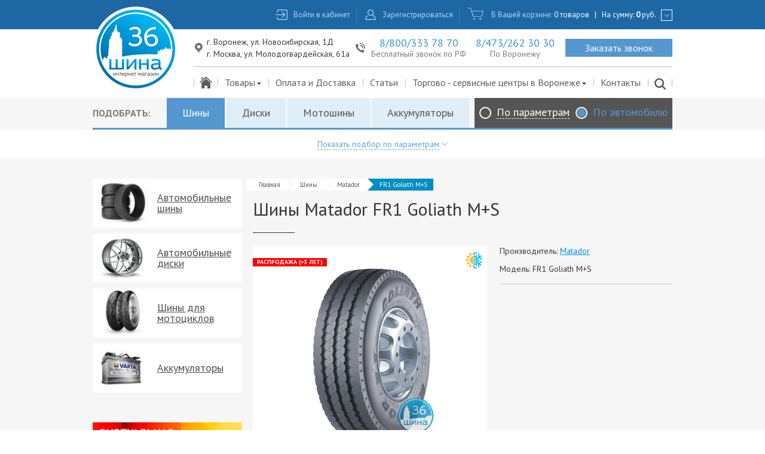

--- FILE ---
content_type: text/html; charset=UTF-8
request_url: https://www.shinna.ru/tyre/matador/fr1-goliath-ms
body_size: 21519
content:

<!DOCTYPE html>
<html lang="ru-RU">
<head>
    <meta charset="UTF-8">
    <meta name="viewport" content="width=device-width, initial-scale=1">
    <meta name="csrf-param" content="_csrf">
    <meta name="csrf-token" content="Q4_Hp74OyEZRdki6q29CY9C5k0cBOHcIxgpmNL9C3HBw1aKS1W-uHmA8Gc3qHjYI_fPZBDNvFX2QYA1u3XavBQ==">
    <title>Шины Matador FR1 Goliath M+S | Купить автошины в интернет-магазине «Шина-36» | Воронеж, Москва</title>
    <link id="favicon" rel="shortcut icon" href="/favicon.ico" type="image/x-icon"/>

    <meta name="yandex-verification" content="9087765bd3b88de6" />

    <script type="text/javascript">
        (function () {
            window.onerror = function(msg, url, line, col, error) {
                if ( url == '' || url.search('shinna') == -1  || url.search('msmdzbsyrw.org') != -1) {
                    return false;
                }

                var data = JSON.stringify({
                    msg: msg,
                    lct: {
                        hash: window.location.hash,
                        href: window.location.href,
                    },
                    url: url,
                    line: line,
                    col: col,
                    error: error,
                });

                var xhr = new XMLHttpRequest();
                xhr.open("POST", "/report-js-fail", true)
                xhr.setRequestHeader('Content-Type', 'application/x-www-form-urlencoded')
                xhr.send("data=" + encodeURIComponent(data));
                return false;
            }
        })();
    </script>

        <!-- Yandex.Metrika counter -->
<script type="text/javascript">
    (function () {
        (function(m,e,t,r,i,k,a){m[i]=m[i]||function(){(m[i].a=m[i].a||[]).push(arguments)};
        m[i].l=1*new Date();k=e.createElement(t),a=e.getElementsByTagName(t)[0],k.async=1,k.src=r,a.parentNode.insertBefore(k,a)})
        (window, document, "script", "https://mc.yandex.ru/metrika/tag.js", "ym");

        var COUNTER_ID = 10726501;

        ym(COUNTER_ID, "init", {
            clickmap:true,
            trackLinks:true,
            accurateTrackBounce:true,
            webvisor:true,
            trackHash:true
        });

        function ready(fn) {
            if (document.readyState != 'loading'){
                fn();
            } else {
                document.addEventListener('DOMContentLoaded', fn);
            }
        }

        ready(function() {
            document.querySelector('body').addEventListener('click', function (event) {
                if (event.target.classList.contains('js-event-zvonok')) {
                    ym(COUNTER_ID, 'reachGoal', 'zvonok');
                }
                if (event.target.classList.contains('js-event-klik-na-tel')) {
                    ym(COUNTER_ID, 'reachGoal', 'klik-na-tel');
                }
                if (event.target.classList.contains('js-event-modal-open-register')) {
                    ym(COUNTER_ID, 'reachGoal', 'register:open_modal');
                }
                if (event.target.classList.contains('js-event-knopka-zaregisrt')) {
                    ym(COUNTER_ID, 'reachGoal', 'knopka-zaregisrt');
                }
                if (event.target.classList.contains('js-event-modal-open-login')) {
                    ym(COUNTER_ID, 'reachGoal', 'login:modal_open');
                }
                if (event.target.classList.contains('js-event-avtorizaciya')) {
                    ym(COUNTER_ID, 'reachGoal', 'avtorizaciya');
                }
                if (event.target.classList.contains('js-event-otpravit')) {
                    ym(COUNTER_ID, 'reachGoal', 'otpravit');
                }
            });

            window.addEventListener('js-event-otpravka-zvonok', function (event) {
                ym(COUNTER_ID, 'reachGoal', 'otpravka-zvonok');
            });

            window.addEventListener('js-event-tovar-v-korzinu', function (event) {
                ym(COUNTER_ID, 'reachGoal', 'tovar-v-korzinu');
            });
        })
    }());
</script>
<noscript><div><img src="https://mc.yandex.ru/watch/10726501" style="position:absolute; left:-9999px;" alt="" /></div></noscript>
<!-- /Yandex.Metrika counter -->

<!-- Global site tag (gtag.js) - Google Analytics -->
<script async src="https://www.googletagmanager.com/gtag/js?id=UA-100634522-1"></script>
<script>
    (function () {
        window.dataLayer = window.dataLayer || [];
        function gtag(){dataLayer.push(arguments);}
        gtag('js', new Date());

        gtag('config', 'UA-100634522-1');

        function ready(fn) {
            if (document.readyState != 'loading'){
                fn();
            } else {
                document.addEventListener('DOMContentLoaded', fn);
            }
        }

        ready(function () {
            document.querySelector('body').addEventListener('click', function (event) {
                if (event.target.classList.contains('js-event-zvonok')) {
                    ga('send', 'pageview', '/zvonok');
                }
                if (event.target.classList.contains('js-event-klik-na-tel')) {
                    ga('send', 'pageview', '/klik-na-tel');
                }
                if (event.target.classList.contains('js-event-knopka-zaregisrt')) {
                    ga('send', 'pageview', '/knopka-zaregisrt');
                }
                if (event.target.classList.contains('js-event-avtorizaciya')) {
                    ga('send', 'pageview', '/avtorizaciya');
                }
                if (event.target.classList.contains('js-event-otpravit')) {
                    ga('send', 'pageview', '/otpravit');
                }
            });

            window.addEventListener('js-event-otpravka-zvonok', function () {
                ga('send', 'pageview','/otpravka-zvonok');
            });

            window.addEventListener('js-event-tovar-v-korzinu', function () {
                ga('send', 'pageview','/tovar-v-korzinu');
            });
        })
    }());
</script>
            <div style="display: none;" itemscope itemtype="https://schema.org/WebPage">
            <ul itemprop="breadcrumb" itemscope itemtype="https://schema.org/BreadcrumbList">
                                            <li itemprop="itemListElement" itemscope itemtype="https://schema.org/ListItem">
                    <a itemprop="item" href="/tyre">
                        <span itemprop="name">Шины</span>
                    </a>
                    <meta itemprop="position" content="1">
                </li>
                                            <li itemprop="itemListElement" itemscope itemtype="https://schema.org/ListItem">
                    <a itemprop="item" href="/tyre/matador">
                        <span itemprop="name">Matador</span>
                    </a>
                    <meta itemprop="position" content="2">
                </li>
                                            <li itemprop="itemListElement" itemscope itemtype="https://schema.org/ListItem">
                    <a itemprop="item" href="/tyre/matador/fr1-goliath-ms">
                        <span itemprop="name">FR1 Goliath M+S</span>
                    </a>
                    <meta itemprop="position" content="3">
                </li>
                    </ul>
    </div>

    <meta name="keywords" content="шины matador fr1 goliath m+s купить цена интернет магазин воронеж москва">
<meta name="description" content="Шины Matador FR1 Goliath M+S. Интернет-магазин «Шина-36» предлагает купить автошины по доступным ценам. Широкий ассортимент моделей, квалифицированные консультации. Доставка шин осуществляется по Воронежу, Москве и всей России.">
<link href="https://fonts.googleapis.com/css?family=PT+Sans:400,400italic,700,700italic&amp;amp;subset=latin,cyrillic" rel="stylesheet">
<link href="/css/style.css?v=1609064083" rel="stylesheet">
<link href="/build/desktop/main.css?v=1584091963" rel="stylesheet">
<script type="text/javascript">var inputmask_0554ece5 = {"alias":"integer","allowPlus":false,"allowMinus":false};

            if ( !window.grecaptcha ) {
                var script = document.createElement('script');
                script.type = 'text/javascript';
                script.src = 'https://www.google.com/recaptcha/api.js?onload=gCaptchaCallback&render=explicit&hl=ru-RU';
                document.getElementsByTagName('head')[0].appendChild(script);

                gCaptchaCallback = function() {
                    jQuery('.g-recaptcha').each(function(item) {
                        var inputId = '#'+jQuery(this).data('input-id');

                        if ( jQuery(inputId).data('inited') ) {
                            return;
                        }

                        widgetId = grecaptcha.render(this, {
                            'sitekey' : '6LdITwATAAAAAH1shSSk9q0P4QlrZut82AKa--hR',
                            'callback' : function(response) { jQuery(inputId).val(response); },
                        });

                        jQuery(inputId).data('widgetId', widgetId);
                        jQuery(inputId).data('inited', true);
                    });
                };
            } else {
                gCaptchaCallback();
            }
        </script></head>
<body>

<div id="wrap">    
<header class="main-header js-header" style="z-index: 10001;">
    <div class="container logo-wrap">
        <div class="logo js-logo">
                        <a href="/"><img src="/img/logo.png" alt="Логотип Шина-36" title="Логотип Шина-36"></a>        </div>
    </div>

    <div class="bg-pattern-dark">
        <noindex>
            <div class="container top-menu fx-wrap xl-right js-top-menu">
                                    <div class="col">
                        <a class="item icon icon-login--header js-ajax-popup js-event-modal-open-login" href="/user/login">Войти в кабинет</a>                    </div>

                    <div class="col">
                        <a class="item icon icon-user--header js-ajax-popup js-event-modal-open-register" href="/user/register">Зарегистрироваться</a>                    </div>
                
                <div class="col">
                    <span class="item icon icon-cart--header js-mini-cart-header mini-backet-header">
В Вашей корзине: <span class="basket-value"><a href="/cart">0 товаров</a><span class="low-sep">|</span>На сумму: <a href="/cart"><span class="basket-price">0</span> руб.</a></span>
</span>
                    <button type="button" class="btn-rectangle js-toggle-mini-basket"></button>                </div>

                
<div id="_mini-basket" class="mini-basket" style="display: none;">
    
<div class="body">
    
    <div class="_emptyMessage emptyMessage">Корзина пуста</div></div>

</div>
            </div>
        </noindex>
    </div>

    <div class="container fx-wrap xl-right js-bottom-part">
        <div style="display: inline-block;">
            <div class="bottom-menu col" style="display: table;">
                <div style="display: table-row;">
                    <div class="top-bm xl-left" style="display: table; width: 100%;">
                        <div style="display: table-cell; text-align: left;">
                            <div class="icon-location-1--mod xl-middle" style="display: inline-block; text-align: left; padding-right: 10px;">
                                <span style="display: inline-block;">
                                    <span class="address" style="display: block;">г. Воронеж, ул. Новосибирская, 1Д</span>
                                    <span class="address" style="display: block; margin-top: 2px;">г. Москва, ул. Молодогвардейская, 61а</span>
                                </span>
                            </div>
                        </div>

                        <div style="display: table-cell; text-align: center;">
                            <div class="phone icon icon-phone xl-middle">
                                <span style="display: inline-block;">
                                    <a class="js-event-klik-na-tel number" href="tel:88003337870" style="text-decoration: none;">8/800/333 78 70</a>                                    <span class="text">Бесплатный звонок по РФ</span>
                                </span>
                            </div>
                        </div>

                        <div style="display: table-cell; text-align: center;">
                            <div class="phone xl-middle">
                                <span style="display: inline-block;">
                                    <a class="js-event-klik-na-tel number" href="tel:84732623030" style="text-decoration: none; display: block;">8/473/262 30 30</a>                                    <span class="text" style="display: inline-block;">По Воронежу</span>
                                </span>
                            </div>
                        </div>

                        <div style="display: table-cell; text-align: right;">
                            <a class="js-ajax-popup btn-consultation js-event-zvonok" href="/site/callback">Заказать звонок</a>                        </div>
                    </div>
                </div>

                <div style="display: table-row;">
                    <div class="bot-bm fx-wrap">
                        <!-- TODO: добавить анимацию передвижения нижнего бордера между вариантами меню -->
                        <!-- TODO: http://apycom.com/menus/15-deep-sky-blue.html -->

                        <div class="col">
                            <a class="item icon-home" href="/" style="font-size: 20px; padding: 0 10px;"></a>                        </div>

                        <div class="col dropdown-list-wrap">
                                                        <a class="item icon" href="/tyre/catalog">Товары<span class="icon-down-dir" style="font-size: 12px;" aria-hidden="true"></span></a>
                            <!--noindex-->
                            <div class="dropdown-list">
                                                                    <a class="item" href="/tyre/catalog">Автомобильные шины</a>                                                                    <a class="item" href="/wheel/catalog">Автомобильные диски</a>                                                                    <a class="item" href="/battery/catalog">Аккумуляторы</a>                                                                    <a class="item" href="/moto/catalog">Шины для мотоциклов</a>                                                                    <a class="item" href="/tsc/service/shinomontazh">Шиномонтаж</a>                                                            </div>
                            <!--/noindex-->
                        </div>

                        <div class="col">
                            <a class="item" href="/oplata-i-dostavka">Оплата и Доставка</a>                        </div>

                        <div class="col">
                            <a class="item" href="/articles">Статьи</a>                        </div>

                        <div class="col dropdown-list-wrap">
                                                        <a class="item icon" href="/tsc/center/index" style="cursor: pointer;">Торгово - сервисные центры в Воронеже<span class="icon-down-dir" style="font-size: 12px;" aria-hidden="true"></span></a>
                            <!--noindex-->
                            <div class="dropdown-list">
                                                                    <a class="item" href="/tsc/continental">ТСЦ "Continental", ул. Брусилова 4/1</a>                                                                    <a class="item" href="/tsc/hankook">ТСЦ "Hankook", ул. Новосибирская 1д</a>                                                                    <a class="item" href="/tsc/pole-position">ТСЦ "Pole Position", ул. Антонова-Овсеенко 3г</a>                                                                    <a class="item" href="/tsc/truck-point-2">ТСЦ "TRUCK POINT", Московская трасса</a>                                                                    <a class="item" href="/tsc/truck-point">ТСЦ "TRUCK POINT", ул. Дорожная 84</a>                                                                    <a class="item" href="/tsc/kama">ТСЦ "Tyre&Service", Тамбовская трасса</a>                                                                    <a class="item" href="/tsc/avtoshina">ТСЦ "АвтоШина", Ростовская трасса</a>                                                                    <a class="item" href="/tsc/ninejan">ТСЦ "АвтоШина", ул. Московский проспект, 144/3</a>                                                                    <a class="item" href="/tsc/premio">ТСЦ "ПРЕМИО", пр-т Патриотов 67г</a>                                                                    <a class="item" href="/tsc/rembox">ТСЦ "Рембокс", ул. Острогожская 148/2</a>                                                                <a class="item" href="/tsc/center/index">Посмотреть все центры</a>                            </div>
                            <!--/noindex-->
                        </div>

                        <div class="col">
                            <a class="item" href="/contact">Контакты</a>                        </div>

                        <div class="col">
                            <a class="item search icon-search" href="/search" style="padding: 0 11px;"></a>                        </div>

                    </div>
                </div>
            </div>
        </div>
    </div>
</header>

    <div id="main" class="foo-clearfix header-offset">
        <button type="button" id="_elevator" class="elevator" style="display: none;">
    <div><span class="arrow"></span></div>
</button>
        

<div class="js-tabs js-product-filter-tabs tabs product-search" data-client-options='{"active":0,"classes":null}'>    <div class="product-search__nav-wrap">
        <ul class="product-search__nav js-product-selection-category">
            <span class="product-search__nav-prefix">Подобрать:</span>

                                        <li class="product-search__nav-item ui-state-active">
                    <a class="product-search__nav-link js-category-item" href="#tabs-ch-1" data-category="tyre">Шины</a>                </li>
                                            <li class="product-search__nav-item ">
                    <a class="product-search__nav-link js-category-item" href="#tabs-ch-2" data-category="wheel">Диски</a>                </li>
                                            <li class="product-search__nav-item ">
                    <a class="product-search__nav-link js-category-item" href="#tabs-ch-4" data-category="moto">Мотошины</a>                </li>
                                            <li class="product-search__nav-item ">
                    <a class="product-search__nav-link js-category-item" href="#tabs-ch-3" data-category="battery">Аккумуляторы</a>                </li>
                            
            <div id="js-selection-toogle" class="product-search__type-switcher">
                                <div><label class="radio_inline radio_no-margin radio_theme_dms radio_size_l radio"><input type="radio" class="radio__input" name="type-selection" value="1"><span class="radio__body"><span class="radio__input-icon"></span><span class="radio__name">По параметрам</span></span></label>
<label class="radio_inline radio_no-margin radio_theme_dms radio_size_l radio"><input type="radio" class="radio__input" name="type-selection" value="2" checked><span class="radio__body"><span class="radio__input-icon"></span><span class="radio__name">По автомобилю</span></span></label></div>            </div>
        </ul>
    </div>

    <div class="product-search__body-wrap">
        <div class="product-search__show-button-wrap" >
                        <a href="#" id="js-show-cp" class="product-search__show-button">
                <span class="product-search__show-button-label">Показать подбор по параметрам</span><span class="product-search__show-button-icon icon-down-open-big" aria-hidden="true"></span>            </a>
        </div>

        <div class="js-selection-by-params" style="display: none;">            <div id="tabs-ch-1" class="product-search__body">
                
<form id="w0" class="form-base form--white-theme js-catalog-form js-form-updating js-form-empty" action="/tyre/catalog" method="get" autocomplete="off" data-path="/tyre/catalog" data-params='["season","brand_slug",{"name":"width","prefix":"w"},{"name":"ratio","prefix":"h"},{"name":"diameter","prefix":"r"},"spikeKey","price_range"]' data-provider="cba21fd7d92206d184fe1d9cb0427ed6">    <div class="fx-wrap xl-gutter-40">
        <div class="col" style="width: 73%;">
            <div class="fx-wrap xl-gutter-24">
                <div class="col" style="width: 50%">
                    <div class="form-group field-brand_slug">
<label class="control-label" for="brand_slug">Производитель</label>
<select id="brand_slug" class="select" name="brand_slug" style="width: 100%; background: #fff; height: 33px;">

</select>

<div class="help-block"></div>
</div>                </div>

                <div class="col" style="width: 50%;">
                    <div class="form-group">
                        <div class="fx-wrap xl-bottom">
                            <div class="col" style="width: 27.4%;">
                                <div class="form-group field-width">
<label class="control-label" for="width">Ширина</label>
<select id="width" class="select" name="width" style="width: 100%; background: #fff; height: 33px;">

</select>

<div class="help-block"></div>
</div>                            </div>

                            <div class="col min-label" style="width: 8.89%;">/</div>

                            <div class="col" style="width: 27.4%;">
                                <div class="form-group field-ratio">
<label class="control-label" for="ratio">Профиль</label>
<select id="ratio" class="select" name="ratio" style="width: 100%; background: #fff; height: 33px;">

</select>

<div class="help-block"></div>
</div>                            </div>

                            <div class="col min-label" style="width: 8.89%;">R</div>

                            <div class="col" style="width: 27.4%;">
                                <div class="form-group field-diameter">
<label class="control-label" for="diameter">Диаметр</label>
<select id="diameter" class="select" name="diameter" style="width: 100%; background: #fff; height: 33px;">

</select>

<div class="help-block"></div>
</div>                            </div>
                        </div>
                    </div>
                </div>
            </div>

                            <div class="fx-wrap xl-gutter-16 js-season-thorn xl-bottom" style="margin-top: 18px;">
                    <div class="col js-wrap-season">
                                                <div class="form-group field-season">
<label class="control-label">Сезонность</label>
<input type="hidden" name="season" value=""><div id="season" style="line-height: 34px;"><label class="radio_inline radio_no-margin radio_theme_white-default radio_size_s radio_slim-ring radio"><input type="radio" class="radio__input" name="season" value="" checked><span class="radio__body"><span class="radio__input-icon"></span><span class="radio__name">Все</span></span></label>
<label class="radio_inline radio_no-margin radio_theme_white-default radio_size_s radio_slim-ring radio"><input type="radio" class="radio__input" name="season" value="summer" disabled><span class="radio__body"><span class="radio__input-icon"></span><span class="radio__icon icon-summer" style="margin-right: 3px; font-size: 23px;" aria-hidden="true"></span><span class="radio__name">Лето</span></span></label>
<label class="radio_inline radio_no-margin radio_theme_white-default radio_size_s radio_slim-ring radio"><input type="radio" class="radio__input" name="season" value="winter"><span class="radio__body"><span class="radio__input-icon"></span><span class="radio__icon icon-winter" style="margin-right: 3px; font-size: 23px;" aria-hidden="true"></span><span class="radio__name">Зима</span></span></label>
<label class="radio_inline radio_no-margin radio_theme_white-default radio_size_s radio_slim-ring radio"><input type="radio" class="radio__input" name="season" value="sumwin"><span class="radio__body"><span class="radio__input-icon"></span><span class="radio__icon icon-allseason" style="margin-right: 3px; font-size: 23px;" aria-hidden="true"></span><span class="radio__name">Всесезонные</span></span></label></div>

<div class="help-block"></div>
</div>                    </div>

                    <div class="col js-wrap-thorn" style="display: none;">
                                                <div class="form-group field-spikekey">
<label class="control-label"></label>
<input type="hidden" name="spikeKey" value=""><div id="spikekey" style="line-height: 34px;"><label class="radio_inline radio_no-margin radio_theme_white-default radio_size_s radio_slim-ring radio"><input type="radio" class="radio__input" name="spikeKey" value=""><span class="radio__body"><span class="radio__input-icon"></span><span class="radio__name">Все</span></span></label>
<label class="radio_inline radio_no-margin radio_theme_white-default radio_size_s radio_slim-ring radio"><input type="radio" class="radio__input" name="spikeKey" value="spike"><span class="radio__body"><span class="radio__input-icon"></span><span class="radio__icon icons-sm-spike" style="margin-left: -1px; margin-right: 2px;" aria-hidden="true"></span><span class="radio__name">Шипы</span></span></label>
<label class="radio_inline radio_no-margin radio_theme_white-default radio_size_s radio_slim-ring radio"><input type="radio" class="radio__input" name="spikeKey" value="nospike"><span class="radio__body"><span class="radio__input-icon"></span><span class="radio__icon icons-sm-non-spike" style="margin-bottom: -5px;" aria-hidden="true"></span><span class="radio__name">Не шипы</span></span></label></div>

<div class="help-block"></div>
</div>                    </div>
                </div>
            
        </div>

        <div class="col selection-btn-offset" style="width: 27%;">
            
<button type="submit" class="btn-selection">Начать подбор</button>
<div style="text-align: center; margin-top: 36px;">
    <a href="#" class="js-hide-cp product-search__hide-button">
        <span style="vertical-align: middle;">Скрыть подбор по параметрам</span><span class="icon-up-open-big" style="font-size: 11px; margin-left: 5px; vertical-align: middle; color: #9d9d9d;" aria-hidden="true"></span>    </a>
</div>
        </div>
    </div>
</form>            </div>

            <div id="tabs-ch-2" class="product-search__body" style="display: none;">
                
<form id="w1" class="form-base form--white-theme js-catalog-form js-form-updating js-form-empty" action="/wheel/catalog" method="get" data-path="/wheel/catalog" data-params='["brand_slug",{"name":"width","prefix":"w"},{"name":"diameter","prefix":"r"},{"name":"et","prefix":"et"},"kind",{"name":"pcd","prefix":"pcd"},{"name":"dia","prefix":"dia"},"price_range"]' data-provider="87450718f8f9cdd3a441aa649459405b">    <div class="fx-wrap xl-gutter-40">
        <div class="col" style="width: 73%;">
            <div class="fx-wrap xl-gutter-24">
                <div class="col" style="width: 50%">
                    <div class="form-group field-brand_slug">
<label class="control-label" for="brand_slug">Производитель</label>
<select id="brand_slug" class="select" name="brand_slug">

</select>

<div class="help-block"></div>
</div>                </div>

                <div class="col" style="width: 50%;">
                    <div class="fx-wrap xl-bottom">
                        <div class="col" style="width: 27.4%;">
                            <div class="form-group field-width">
<label class="control-label" for="width">Ширина</label>
<select id="width" class="select" name="width">

</select>

<div class="help-block"></div>
</div>                        </div>

                        <div class="col min-label cross imitation-select2-size" style="width: 8.89%;"></div>

                        <div class="col" style="width: 27.4%;">
                            <div class="form-group field-diameter">
<label class="control-label" for="diameter">Диаметр</label>
<select id="diameter" class="select" name="diameter">

</select>

<div class="help-block"></div>
</div>                        </div>

                        <div class="col min-label imitation-select2-size" style="width: 8.89%;">ET</div>

                        <div class="col" style="width: 27.4%;">
                            <div class="form-group field-et">
<label class="control-label" for="et">Вылет</label>
<select id="et" class="select" name="et">

</select>

<div class="help-block"></div>
</div>                        </div>
                    </div>
                </div>
            </div>

            <div class="fx-wrap xl-gutter-24" style="margin-top: 18px;">
                <div class="col" style="width: 50%; white-space: nowrap;">
                                        <div class="form-group field-kind">
<label class="control-label">Тип диска</label>
<input type="hidden" name="kind" value=""><div id="kind" style="line-height: 34px;"><label class="radio_inline radio_no-margin radio_theme_white-default radio_size_s radio_slim-ring radio"><input type="radio" class="radio__input" name="kind" value="" checked><span class="radio__body"><span class="radio__input-icon"></span><span class="radio__name">Все</span></span></label>
<label class="radio_inline radio_no-margin radio_theme_white-default radio_size_s radio_slim-ring radio"><input type="radio" class="radio__input" name="kind" value="shtampovannyj" disabled><span class="radio__body"><span class="radio__input-icon"></span><span class="radio__name">Железные</span></span></label>
<label class="radio_inline radio_no-margin radio_theme_white-default radio_size_s radio_slim-ring radio"><input type="radio" class="radio__input" name="kind" value="litoj" disabled><span class="radio__body"><span class="radio__input-icon"></span><span class="radio__name">Литые</span></span></label>
<label class="radio_inline radio_no-margin radio_theme_white-default radio_size_s radio_slim-ring radio"><input type="radio" class="radio__input" name="kind" value="kovannyj" disabled><span class="radio__body"><span class="radio__input-icon"></span><span class="radio__name">Кованные</span></span></label></div>

<div class="help-block"></div>
</div>                </div>

                <div class="col" style="width: 50%;">
                    <div class="fx-wrap xl-gutter-24">
                        <div class="col xl-1-2">
                            <div class="form-group field-pcd">
<label class="control-label" for="pcd">Крепеж</label>
<select id="pcd" class="select" name="pcd">

</select>

<div class="help-block"></div>
</div>                        </div>
                        <div class="col xl-1-2">
                            <div class="form-group field-dia">
<label class="control-label" for="dia">Центр.отв.</label>
<select id="dia" class="select" name="dia">

</select>

<div class="help-block"></div>
</div>                        </div>
                    </div>
                </div>

            </div>
        </div>

        <div class="col selection-btn-offset" style="width: 27%;">
            
<button type="submit" class="btn-selection">Начать подбор</button>
<div style="text-align: center; margin-top: 36px;">
    <a href="#" class="js-hide-cp product-search__hide-button">
        <span style="vertical-align: middle;">Скрыть подбор по параметрам</span><span class="icon-up-open-big" style="font-size: 11px; margin-left: 5px; vertical-align: middle; color: #9d9d9d;" aria-hidden="true"></span>    </a>
</div>
        </div>
    </div>
</form>            </div>

            <div id="tabs-ch-3" class="product-search__body" style="display: none;">
                
<form id="w2" class="form-base form--white-theme js-catalog-form js-form-updating js-form-empty" action="/battery/catalog" method="get" data-path="/battery/catalog" data-params='["brand_slug",{"name":"width","prefix":"w"},{"name":"height","prefix":"h"},{"name":"length","prefix":"l"},{"name":"typeformat","prefix":"t"},"polarityKey","price_range"]' data-provider="c7d2831c0af3ced5b639c19ab7eef312">    <div class="fx-wrap xl-gutter-40">
        <div class="col" style="width: 73%;">
            <div class="fx-wrap xl-gutter-24">
                <div class="col" style="width: 50%">
                    <div class="form-group field-brand_slug">
<label class="control-label" for="brand_slug">Производитель</label>
<select id="brand_slug" class="select" name="brand_slug">

</select>

<div class="help-block"></div>
</div>                </div>

                <div class="col" style="width: 50%;">
                    <div class="fx-wrap xl-bottom">
                        <div class="col" style="width: 27.4%;">
                            <div class="form-group field-length">
<label class="control-label" for="length">Длина</label>
<select id="length" class="select" name="length">

</select>

<div class="help-block"></div>
</div>                        </div>

                        <span class="col min-label cross imitation-select2-size" style="width: 8.89%;"></span>

                        <div class="col" style="width: 27.4%;">
                            <div class="form-group field-width">
<label class="control-label" for="width">Ширина</label>
<select id="width" class="select" name="width">

</select>

<div class="help-block"></div>
</div>                        </div>

                        <span class="col min-label cross imitation-select2-size" style="width: 8.89%;"></span>

                        <div class="col" style="width: 27.4%;">
                            <div class="form-group field-height">
<label class="control-label" for="height">Высота</label>
<select id="height" class="select" name="height">

</select>

<div class="help-block"></div>
</div>                        </div>
                    </div>

                    <div class="fx-wrap xl-gutter-24" style="margin-top: 18px;">
                        <div class="col xl-1-2">
                            <div class="form-group field-typeformat">
<label class="control-label" for="typeformat">Ёмкость</label>
<select id="typeformat" class="select" name="typeformat">

</select>

<div class="help-block"></div>
</div>                        </div>

                        <div class="col xl-1-2">
                            <div class="form-group field-polaritykey">
<label class="control-label" for="polaritykey">Полярность</label>
<select id="polaritykey" class="select" name="polarityKey">

</select>

<div class="help-block"></div>
</div>                        </div>
                    </div>
                </div>
            </div>
        </div>

        <div class="col selection-btn-offset" style="width: 27%;">
            
<button type="submit" class="btn-selection">Начать подбор</button>
<div style="text-align: center; margin-top: 36px;">
    <a href="#" class="js-hide-cp product-search__hide-button">
        <span style="vertical-align: middle;">Скрыть подбор по параметрам</span><span class="icon-up-open-big" style="font-size: 11px; margin-left: 5px; vertical-align: middle; color: #9d9d9d;" aria-hidden="true"></span>    </a>
</div>
        </div>
    </div>


</form>            </div>

            <div id="tabs-ch-4" class="product-search__body" style="display: none;">
                
<form id="w3" class="form-base form--white-theme js-catalog-form js-form-updating js-form-empty" action="/moto/catalog" method="get" autocomplete="off" data-path="/moto/catalog" data-params='["season","brand_slug",{"name":"width","prefix":"w"},{"name":"ratio","prefix":"r"},{"name":"diameter","prefix":"d"},"spikekey","price_range"]' data-provider="720a43e261a142bcac789ee57c22dee8">    <div class="fx-wrap xl-gutter-40">
        <div class="col" style="width: 73%;">
            <div class="fx-wrap xl-gutter-24">
                <div class="col" style="width: 50%">
                    <div class="form-group field-brand_slug">
<label class="control-label" for="brand_slug">Производитель</label>
<select id="brand_slug" class="select" name="brand_slug" style="width: 100%; background: #fff; height: 33px;">

</select>

<div class="help-block"></div>
</div>                </div>

                <div class="col" style="width: 50%;">
                    <div class="form-group">
                        <div class="fx-wrap xl-bottom">
                            <div class="col" style="width: 27.4%;">
                                <div class="form-group field-width">
<label class="control-label" for="width">Ширина</label>
<select id="width" class="select" name="width" style="width: 100%; background: #fff; height: 33px;">

</select>

<div class="help-block"></div>
</div>                            </div>

                            <div class="col min-label" style="width: 8.89%;">/</div>

                            <div class="col" style="width: 27.4%;">
                                <div class="form-group field-ratio">
<label class="control-label" for="ratio">Профиль</label>
<select id="ratio" class="select" name="ratio" style="width: 100%; background: #fff; height: 33px;">

</select>

<div class="help-block"></div>
</div>                            </div>

                            <div class="col min-label" style="width: 8.89%;">R</div>

                            <div class="col" style="width: 27.4%;">
                                <div class="form-group field-diameter">
<label class="control-label" for="diameter">Диаметр</label>
<select id="diameter" class="select" name="diameter" style="width: 100%; background: #fff; height: 33px;">

</select>

<div class="help-block"></div>
</div>                            </div>
                        </div>
                    </div>
                </div>
            </div>

            
        </div>

        <div class="col selection-btn-offset" style="width: 27%;">
            
<button type="submit" class="btn-selection">Начать подбор</button>
<div style="text-align: center; margin-top: 36px;">
    <a href="#" class="js-hide-cp product-search__hide-button">
        <span style="vertical-align: middle;">Скрыть подбор по параметрам</span><span class="icon-up-open-big" style="font-size: 11px; margin-left: 5px; vertical-align: middle; color: #9d9d9d;" aria-hidden="true"></span>    </a>
</div>
        </div>
    </div>
</form>            </div>
        </div>

        <div class="js-selection-by-car" style="display: none;">            <div id="_selection--auto" class="product-search__body">
                
<form id="w4" class="form-base form--white-theme js-auto-selection-url-generation" action="/select-by-car" method="get" data-path="/select-by-car">    <div class="fx-wrap xl-gutter-40">
        <div class="col" style="width: 73%;">
            <div class="fx-wrap xl-gutter-32">
                <div class="col xl-1-2">
                    <div class="form-group field-brandslug">
<label class="control-label" for="brandslug">Марка Вашего автомобиля</label>
<select id="brandslug" class="select base-select js-brand-id" name="brandSlug">
<option value="0" selected disabled>Выберите марку</option>
<option value="acura">Acura</option>
<option value="alfa-romeo">Alfa Romeo</option>
<option value="alpina">Alpina</option>
<option value="aston-martin">Aston Martin</option>
<option value="audi">Audi</option>
<option value="">Газель</option>
<option value="bentley">Bentley</option>
<option value="bmw">BMW</option>
<option value="borgward">Borgward</option>
<option value="brilliance">Brilliance</option>
<option value="bugatti">Bugatti</option>
<option value="buick">Buick</option>
<option value="byd">BYD</option>
<option value="cadillac">Cadillac</option>
<option value="changan">Changan</option>
<option value="chery">Chery</option>
<option value="chevrolet">Chevrolet</option>
<option value="chrysler">Chrysler</option>
<option value="citroen">Citroen</option>
<option value="dacia">Dacia</option>
<option value="daewoo">Daewoo</option>
<option value="daihatsu">Daihatsu</option>
<option value="datsun">Datsun</option>
<option value="dodge">Dodge</option>
<option value="dong-feng">Dong Feng</option>
<option value="faw">FAW</option>
<option value="ferrari">Ferrari</option>
<option value="fiat">Fiat</option>
<option value="ford">Ford</option>
<option value="geely">Geely</option>
<option value="gmc">GMC</option>
<option value="great-wall">Great Wall</option>
<option value="haval">Haval</option>
<option value="honda">Honda</option>
<option value="hummer">Hummer</option>
<option value="hyundai">Hyundai</option>
<option value="infiniti">Infiniti</option>
<option value="isuzu">Isuzu</option>
<option value="jaguar">Jaguar</option>
<option value="jeep">Jeep</option>
<option value="kia">Kia</option>
<option value="lamborghini">Lamborghini</option>
<option value="lancia">Lancia</option>
<option value="land-rover">Land Rover</option>
<option value="lexus">Lexus</option>
<option value="lifan">Lifan</option>
<option value="lincoln">Lincoln</option>
<option value="lotus">Lotus</option>
<option value="luxgen">Luxgen</option>
<option value="maserati">Maserati</option>
<option value="maybach">Maybach</option>
<option value="mazda">Mazda</option>
<option value="mercedes">Mercedes</option>
<option value="mini">Mini</option>
<option value="mitsubishi">Mitsubishi</option>
<option value="nissan">Nissan</option>
<option value="opel">Opel</option>
<option value="peugeot">Peugeot</option>
<option value="pontiac">Pontiac</option>
<option value="porsche">Porsche</option>
<option value="qoros">Qoros</option>
<option value="ravon">Ravon</option>
<option value="renault">Renault</option>
<option value="rolls-royce">Rolls-Royce</option>
<option value="rover">Rover</option>
<option value="saab">Saab</option>
<option value="saturn">Saturn</option>
<option value="scion">Scion</option>
<option value="seat">Seat</option>
<option value="skoda">Skoda</option>
<option value="smart">Smart</option>
<option value="ssang-yong">Ssang Yong</option>
<option value="subaru">Subaru</option>
<option value="suzuki">Suzuki</option>
<option value="tesla">Tesla</option>
<option value="toyota">Toyota</option>
<option value="volkswagen">Volkswagen</option>
<option value="volvo">Volvo</option>
<option value="vaz">ВАЗ</option>
<option value="gaz">ГАЗ</option>
<option value="zaz">ЗАЗ</option>
<option value="zil">ЗИЛ</option>
<option value="iz">ИЖ</option>
<option value="kamaz">КАМАЗ</option>
<option value="moskvic">Москвич</option>
<option value="paz">ПАЗ</option>
<option value="tagaz">Тагаз</option>
<option value="uaz">УАЗ</option>
</select>

<div class="help-block"></div>
</div>                </div>

                <div class="col xl-1-2">
                    <div class="form-group field-modelslug">
<label class="control-label" for="modelslug">Модель автомобиля</label>
<select id="modelslug" class="select base-select js-model-id" name="modelSlug" disabled>

</select>

<div class="help-block"></div>
</div>                </div>
            </div>

            <div class="fx-wrap xl-gutter-32" style="margin-top: 18px;">
                <div class="col xl-1-2">
                    <div class="form-group field-yearslug">
<label class="control-label" for="yearslug">Год выпуска</label>
<select id="yearslug" class="select base-select js-year-id" name="yearSlug" disabled>

</select>

<div class="help-block"></div>
</div>                </div>

                <div class="col xl-1-2">
                    <div class="form-group field-modifslug">
<label class="control-label" for="modifslug">Модификация</label>
<select id="modifslug" class="select base-select js-modif-id" name="modifSlug" disabled>

</select>

<div class="help-block"></div>
</div>                </div>
            </div>
        </div>

        <div class="col selection-btn-offset" style="width: 27%;">
            
<button type="submit" id="_fitting-selection-button" class="btn-selection" disabled>Начать подбор</button>
<div style="text-align: center; margin-top: 36px;">
    <a href="#" class="js-hide-cp product-search__hide-button">
        <span style="vertical-align: middle;">Скрыть подбор по параметрам</span><span class="icon-up-open-big" style="font-size: 11px; margin-left: 5px; vertical-align: middle; color: #9d9d9d;" aria-hidden="true"></span>    </a>
</div>
        </div>
    </div>

    <div class="form-group field-category">

<input type="hidden" id="category" class="js-product-selection-category-input" name="category">

<div class="help-block"></div>
</div></form>            </div>
        </div>

    </div>
</div>

<div class="cw-content-color">
    <div class="container content-wrap header-type-2-wrap">
        <div class="sidebar">
            <div class="item">
                

    
    <ul class="category-list-vertical"><li><a href="/tyre/catalog"><span class="fx-wrap xl-middle xl-gutter-8"><span class="col xl-5-12 xl-center"><img src="/img/category/tyre.min.jpg" alt="Автомобильные шины"></span><span class="col xl-7-12 label">Автомобильные шины</span></span></a>
<ul>
<li><a href="/tyre/catalog/summer" class="xl-middle"><span class="icons-sun-color inline-block" style="margin-left: -30px;"></span>
                                    <span class="inline-block">Летние шины</span></a></li>
<li><a href="/tyre/catalog/winter" class="xl-middle"><span class="icons-snow-color inline-block" style="margin-left: -30px;"></span>
                                    <span class="inline-block">Зимние шины</span></a></li>
<li><a href="/tyre/catalog/sumwin" class="xl-middle"><span class="icons-sun-snow-color inline-block" style="margin-left: -30px;"></span>
                                    <span class="inline-block">Всесезонные шины</span></a></li>
</ul>
</li>
<li><a href="/wheel/catalog"><span class="fx-wrap xl-middle xl-gutter-8"><span class="col xl-5-12 xl-center"><img src="/img/category/wheel.min.jpg" alt="Автомобильные диски"></span><span class="col xl-7-12 label">Автомобильные диски</span></span></a>
<ul>
<li><a href="/wheel/catalog/shtampovannyj">Железные</a></li>
<li><a href="/wheel/catalog/litoj">Литые</a></li>
<li><a href="/wheel/catalog/kovannyj">Кованые</a></li>
</ul>
</li>
<li><a href="/moto/catalog"><span class="fx-wrap xl-middle xl-gutter-8"><span class="col xl-5-12 xl-center"><img src="/img/category/moto.min.jpg" alt="Шины для мотоциклов"></span><span class="col xl-7-12 label">Шины для мотоциклов</span></span></a></li>
<li><a href="/battery/catalog"><span class="fx-wrap xl-middle xl-gutter-8"><span class="col xl-5-12 xl-center"><img src="/img/category/battery.min.jpg" alt="Аккумуляторы"></span><span class="col xl-7-12 label">Аккумуляторы</span></span></a></li></ul>            </div>
            <div class="item">
                
<div class="services-list-vertical">
            
    <a href="/fitting" class="big-button-service fitting-service low">
                    <span class="name">Виртуальная примерка дисков</span>
                <span class="button-arrow"></span>
    </a>


    
    
    


    <a href="/review" class="big-button-service guest-service low">
        <span class="name name-gray">гостевая книга</span>
        <span class="button-arrow"></span>
    </a>
</div>
            </div>
        </div><!--
     --><div class="content">
            
<div class="header-type-2">

            <ul class="breadcrumb"><li><a href="/">Главная</a></li>
<li><a href="/tyre">Шины</a></li>
<li><a href="/tyre/matador">Matador</a></li>
<li class="active">FR1 Goliath M+S</li>
</ul>    
    <h1 class="title-1 subline title-reset ">Шины Matador FR1 Goliath M+S</h1>
        </div>

            <div class="container-product-info">
                <div class="product-info">
    <div class="product-info__slider-block">
        
<div class="slider-block">
    <div class="swiper-container gallery">        
<div class="tag-vertical-list">
            <div class="item" title="Распродажа (старше 3 лет)" style="background: #ff0000; display: inline-block; color: #fff; font-size: 10px; font-weight: bold; height: 14px;">Распродажа (>3 лет)</div>    
    
    </div>

                    <div class="param-vertical-list">
    <div class="item sun-snow"></div></div>
        
        <div class="swiper-wrapper">

                            <div class="swiper-slide">
                    <div class="img-block img--c">
                        <a class="js-image-popup-no-margins" href="/images/products/shinna/_original/45263.png" style="outline: 0;"><img src="/images/products/shinna/_thumb/45263x300.png" alt="Шины Matador FR1 Goliath M+S"></a>                    </div>
                </div>
            
        </div>

            </div>

    
</div>
    </div>

    <div class="pi-block pi-lists js-counter-with-buy-btn" data-id="4526303">

        <div class="pi-list">
            
                            <div class="item">Производитель: <a href="/tyre/matador">Matador</a></div>
            
            <div class="item">Модель: FR1 Goliath M+S</div>

            
                    </div>

        
        <div style="display: table; width: 100%;">
            
            <div style="display: table-cell; text-align: right;">
                            </div>
        </div>

        <hr style="margin: 0; margin-top: 15px;">

        
        
                
        
    </div>
</div>


                
<div class="js-tabs tabs detailed-information ui-tabs-enabled">
    <ul class="ul-reset detailed-information-header">
<li><a href="#tabs-0"><span class="icon-gear" style="font-size: 20px; padding-right: 5px; vertical-align: middle;" aria-hidden="true"></span><span style="vertical-align: middle;">Типоразмеры</span></a></li>
<li><a href="#tabs-1"><span class="icon-file" style="font-size: 21px; padding-right: 5px; vertical-align: middle;" aria-hidden="true"></span><span style="vertical-align: middle;">Описание</span></a></li>
<li><a href="#tabs-2"><span class="icon-comments" style="font-size: 21px; padding-right: 5px; vertical-align: middle;" aria-hidden="true"></span><span style="vertical-align: middle;">Отзывы</span></a></li>
</ul>    <div id="tabs-0" class="di-panel">
<table class="table_default buy-models table_static-dividers">
    <thead>
        <tr>
                            <th>Размер</th>
                            <th>Индексы</th>
                            <th>Допустимая<br> нагрузка</th>
                            <th>На складе</th>
                            <th>Цены</th>
                            <th>Заказать</th>
                    </tr>
    </thead>

            
<tbody class="dbg-item-dump" data-key="4526303">
    <tr>
        <td><a class="link-back" href="/tyre/matador/fr1-goliath-ms/tyre-1100-r20-kbk-matador-fr1-goliath-ms-150146k-rulevaa-02c79e2ae41">11.00 R20</a></td>

        <td>150/146K</td>

        <td>Обычная</td>

        <td>1 шт.</td>
        <td><div class="price"><span class="num" >20 180</span> <span class="cur" >руб.</span></div></td>
        <td class="counter-with-buy-btn js-counter-with-buy-btn" data-id="4526303">
                            <div class="amount"><div class="text">Кол-во:</div> <input type="text" id="w5" class="js-amount-input" name="" value="4" data-plugin-inputmask="inputmask_0554ece5"></div>
<!-- TODO: пофиксить style="margin-left: 7px;" -->
<div class="buy-wrap" style="margin-left: 7px;">
    <button type="button" class="js-buy-btn btn-buy-2 btn-buy--s1">Купить</button>

            <div class="one-click">
            <button type="button" class="js-one-click-buy" style="background: none; border: none; cursor: pointer; text-decoration: underline;">Купить в 1 клик</button>        </div>
    
</div>
                    </td>
    </tr>
            <tr class="padding"><td colspan="6"></td></tr>
    </tbody>

    </table>
</div><div id="tabs-1" class="di-panel text">
    <p>FR1 Goliath M+S — сертифицированная резина, которая поставляется с официальной гарантией Matador. Модель адаптирована к сложным условиям эксплуатации, демонстрирует стойкость к износу и улучшает маневренность авто на разных дорожных покрытиях. Она обеспечивает хорошее сцепление с поверхностью благодаря особому рисунку профиля, что позволяет безопасно совершать маневры, не боится ударных нагрузок и агрессии среды. Это отличный выбор для переменчивого российского климата.</p>



</div><div id="tabs-2" class="di-panel">    <div class="xl-right">
        <a href="#" class="js-scroll-to-review-form">Добавить отзыв</a>
    </div>
    
    <div id="p0" data-pjax-container="" data-pjax-timeout="1000">        <div class="model-reviews _model-reviews">
                            
<div class="review">
    <div class="main">
        <div class="head">
            <div class="name">Arlette Grillo</div>
            <div class="date">10 нояб. 2025 г.</div>
            <div class="rating rating-5"></div>
        </div>

        <div class="text">
                            <p>
                    <span style="font-weight: bold;">Достоинства:</span>
                    <span>Hello, 

I just analyzed your website’s Domain Authority rating, and it would improve with a significant boost. 

Moz is a well-known measurement tool for evaluating a domain’s strength, and increasing your metric can elevate your search visibility. 

Take action today—begin improving without delay! 
https://www.monkeydigital.co/product/moz-da30-seo-plan/ 

For any questions, don’t hesitate to contact us via WhatsApp: 
 https://www.monkeydigital.co/whatsapp-us/

Looking forward, 
Mike Grillo
Monkey Digital 
Phone/WhatsApp: +1 (775) 314-7914
mike@monkeydigital.co</span>
                </p>
            
                            <p>
                    <span style="font-weight: bold;">Недостатки:</span>
                    <span>Greetings, 

I took a look at your website’s Domain Authority rating, and it would improve with a stronger ranking. 

Moz.com is a well-known SEO indicator for evaluating a domain’s search power, and increasing your score can elevate your search visibility. 

Take action today—begin improving without delay! 
https://www.monkeydigital.co/product/moz-da30-seo-plan/ 

For more information, don’t hesitate to contact us via instant messaging: 
 https://www.monkeydigital.co/whatsapp-us/

Best regards, 
Mike Grillo
Monkey Digital 
Phone/WhatsApp: +1 (775) 314-7914
mike@monkeydigital.co</span>
                </p>
            
                            <p>
                    <span style="font-weight: bold;">Комментарий:</span>
                    <span>Hello, 

I recently checked your site’s SEO strength, and it might need a higher score. 

The Moz metric is a trusted SEO indicator for assessing a website’s trustworthiness, and enhancing your metric can boost your authority in your industry. 

Don’t wait—start boosting your ranking right away! 
https://www.monkeydigital.co/product/moz-da30-seo-plan/ 

For any questions, don’t hesitate to contact us via WhatsApp: 
 https://www.monkeydigital.co/whatsapp-us/

Sincerely, 
Mike Grillo
Monkey Digital 
Phone/WhatsApp: +1 (775) 314-7914
mike@monkeydigital.co</span>
                </p>
                    </div>
    </div>
</div>
                            
<div class="review">
    <div class="main">
        <div class="head">
            <div class="name">Dominic Veitch</div>
            <div class="date">7 окт. 2025 г.</div>
            <div class="rating rating-5"></div>
        </div>

        <div class="text">
                            <p>
                    <span style="font-weight: bold;">Достоинства:</span>
                    <span>Hello,  

I know that many find it challenging understanding that search engine optimization is a long-term game and a methodical ongoing investment.  

Sadly, very few webmasters have the determination to witness the slow but steady yet impactful trends that can elevate their company.  

With Google’s evolving algorithms, a steady, commitment to SEO is essential for securing a positive ROI.  

If you agree this as the most effective method, give us a try!  

Discover Our Custom SEO Plans  
https://www.digital-x-press.com/unbeatable-seo/  

Chat With Us on WhatsApp  
https://www.digital-x-press.com/whatsapp-us/  

We deliver measurable growth for your investment, and you won’t regret choosing us as your SEO partner.  

Thank you,  
Digital X SEO Experts  
Phone/WhatsApp: +1 (844) 754-1148  
info@digital-x-press.com
</span>
                </p>
            
                            <p>
                    <span style="font-weight: bold;">Недостатки:</span>
                    <span>Greetings,  

I know that many have difficulty to grasp that SEO is a long-term game and a well-planned monthly approach.  

The reality is, very few businesses have the willingness to witness the slow but steady yet impactful gains that can completely change their company.  

With Google’s evolving algorithms, a steady, ongoing optimization plan is critical for getting a positive ROI.  

If you see this as the right strategy, give us a try!  

Check out Our Monthly SEO Services  
https://www.digital-x-press.com/unbeatable-seo/  

Chat With Us on Live Support  
https://www.digital-x-press.com/whatsapp-us/  

We offer unbeatable results for your marketing budget, and you will be glad choosing us as your SEO partner.  

Looking forward,  
Digital X SEO Experts  
Phone/WhatsApp: +1 (844) 754-1148  
info@digital-x-press.com
</span>
                </p>
            
                            <p>
                    <span style="font-weight: bold;">Комментарий:</span>
                    <span>Hi there,  

I know that many have difficulty to grasp that organic ranking growth is a long-term game and a methodical monthly approach.  

Sadly, very few businesses have the patience to witness the slow but steady yet business-changing results that can completely change their company.  

With constant search engine updates, a steady, ongoing optimization plan is essential for getting a sustainable profit.  

If you agree this as the best method, partner with us!  

Check out Our SEO Growth Packages  
https://www.digital-x-press.com/unbeatable-seo/  

Reach Out on WhatsApp  
https://www.digital-x-press.com/whatsapp-us/  

We deliver measurable growth for your SEO spend, and you will appreciate choosing us as your digital agency.  

Looking forward,  
Digital X SEO Experts  
Phone/WhatsApp: +1 (844) 754-1148  
info@digital-x-press.com
</span>
                </p>
                    </div>
    </div>
</div>
                            
<div class="review">
    <div class="main">
        <div class="head">
            <div class="name">Vicente Helbig</div>
            <div class="date">21 июл. 2025 г.</div>
            <div class="rating rating-5"></div>
        </div>

        <div class="text">
                            <p>
                    <span style="font-weight: bold;">Достоинства:</span>
                    <span>Hi, 

Increase your online reach with 10,000 targeted visitors for just ten bucks! Drive active visitors straight from your target region through our paid promotions.

- No fake users—no spam 
- Low-cost, high-impact 
- Perfect for getting more sales 

Order now: https://www.digital-x-press.com/product/country-targeted-traffic/ 
Ask us anything: ?? https://www.digital-x-press.com/whatsapp-us/ 

Get started today and watch your site grow!

Looking forward, 
Digital X Experts 
Phone/WhatsApp: +1 (844) 754-1148</span>
                </p>
            
                            <p>
                    <span style="font-weight: bold;">Недостатки:</span>
                    <span>Greetings, 

Supercharge your online reach with ten thousand targeted visitors for just a small investment! Send active visitors straight from your target region through our advertising network.

- 100% real traffic—no bots 
- Low-cost, high-impact 
- Great for more leads 

Order now: https://www.digital-x-press.com/product/country-targeted-traffic/ 
Chat with us: ?? https://www.digital-x-press.com/whatsapp-us/ 

Get started today and watch your site grow!

Best, 
Digital X Experts 
Phone/WhatsApp: +1 (844) 754-1148</span>
                </p>
            
                            <p>
                    <span style="font-weight: bold;">Комментарий:</span>
                    <span>Hi, 

Boost your site visitors with ten thousand real users for just ten bucks! Deliver active visitors exclusively from your target region through our paid promotions.

- 100% real traffic—no bots 
- Cost-efficient and results-driven 
- Great for getting more sales 

Buy traffic today: https://www.digital-x-press.com/product/country-targeted-traffic/ 
Ask us anything: ?? https://www.digital-x-press.com/whatsapp-us/ 

Take action today and see instant results!

Looking forward, 
Digital X Experts 
Phone/WhatsApp: +1 (844) 754-1148</span>
                </p>
                    </div>
    </div>
</div>
                            
<div class="review">
    <div class="main">
        <div class="head">
            <div class="name">Keira Cottee</div>
            <div class="date">20 апр. 2025 г.</div>
            <div class="rating rating-5"></div>
        </div>

        <div class="text">
                            <p>
                    <span style="font-weight: bold;">Достоинства:</span>
                    <span>Hi there,  

I know that many find it challenging understanding that organic ranking growth takes patience and a strategic monthly approach.  

Unfortunately, very few site owners have the willingness to witness the progressive yet business-changing trends that can elevate their company.  

With Google’s evolving algorithms, a reliable, commitment to SEO is critical for achieving a positive ROI.  

If you agree this as the best method, partner with us!  

Discover Our SEO Growth Packages  
https://www.digital-x-press.com/unbeatable-seo/  

Chat With Us on Live Support  
https://www.digital-x-press.com/whatsapp-us/  

We deliver measurable growth for your SEO spend, and you will appreciate choosing us as your growth partner.  

Best regards,  
Digital X SEO Experts  
Phone/WhatsApp: +1 (844) 754-1148  
</span>
                </p>
            
                            <p>
                    <span style="font-weight: bold;">Недостатки:</span>
                    <span>Hello,  

I understand that many find it challenging understanding that organic ranking growth is a long-term game and a methodical long-term commitment.  

Sadly, very few businesses have the patience to wait for the progressive yet impactful trends that can transform their business.  

With constant search engine updates, a reliable, long-term strategy is critical for getting a high return on investment.  

If you see this as the right method, work with us!  

Explore Our Monthly SEO Services  
https://www.digital-x-press.com/unbeatable-seo/  

Chat With Us on WhatsApp  
https://www.digital-x-press.com/whatsapp-us/  

We offer unbeatable results for your marketing budget, and you will appreciate choosing us as your growth partner.  

Thank you,  
Digital X SEO Experts  
Phone/WhatsApp: +1 (844) 754-1148  
</span>
                </p>
            
                            <p>
                    <span style="font-weight: bold;">Комментарий:</span>
                    <span>Hello,  

I realize that many have difficulty understanding that search engine optimization is a long-term game and a methodical ongoing investment.  

Unfortunately, very few businesses have the determination to witness the slow but steady yet impactful trends that can transform their company.  

With constant search engine updates, a steady, ongoing optimization plan is necessary for securing a sustainable profit.  

If you agree this as the best method, work with us!  

Check out Our Custom SEO Plans  
https://www.digital-x-press.com/unbeatable-seo/  

Chat With Us on Live Support  
https://www.digital-x-press.com/whatsapp-us/  

We provide exceptional value for your investment, and you will be glad choosing us as your digital agency.  

Looking forward,  
Digital X SEO Experts  
Phone/WhatsApp: +1 (844) 754-1148  
</span>
                </p>
                    </div>
    </div>
</div>
                            
<div class="review">
    <div class="main">
        <div class="head">
            <div class="name">Oren Florey</div>
            <div class="date">6 мар. 2025 г.</div>
            <div class="rating rating-5"></div>
        </div>

        <div class="text">
                            <p>
                    <span style="font-weight: bold;">Достоинства:</span>
                    <span>
Did you know you can reach millions without worrying about ad rejections? With our service, you can send any ad text directly to website contact forms. Run the ads you want, anytime.

Interested? Get in touch via the contact details below.

Regards,
Oren Florey
Email: Oren.Florey@getmoreleads.top
Website: http://jsxst4.ads-that-work.my

</span>
                </p>
            
                            <p>
                    <span style="font-weight: bold;">Недостатки:</span>
                    <span>Don&#039;t waste your time with ineffective advertising. Let us help you reach millions of potential customers with just one flat rate. By sending your ad text through website contact forms, your message will be read just like you&#039;re reading this one. Plus, there are never any per click costs.

Contact me via the information below for all the details.

Regards,
Oren Florey
Email: Oren.Florey@getmoreleads.top
Website: http://9efct6.ads-that-work.my

</span>
                </p>
            
                            <p>
                    <span style="font-weight: bold;">Комментарий:</span>
                    <span>Tired of paying for advertising that doesn&#039;t work? With our service, you can send your ad text to millions of website contact forms for one flat rate. People will read your message just like you&#039;re reading this one - and there are no per click costs. Get started today and watch your business grow.

If you’re interested in learning more about how this works, reach out to me using the contact info below.

Regards,
Oren Florey
Email: Oren.Florey@getmoreleads.top
Website: http://weryhq.ads-that-work.my

</span>
                </p>
                    </div>
    </div>
</div>
                            
<div class="review">
    <div class="main">
        <div class="head">
            <div class="name">Walker Baskett</div>
            <div class="date">7 февр. 2025 г.</div>
            <div class="rating rating-5"></div>
        </div>

        <div class="text">
                            <p>
                    <span style="font-weight: bold;">Достоинства:</span>
                    <span>Hello, my name is Walker, Baskett. I store Tether in my OKX wallet and have my seed phrase ( +clean+ +party+  +soccer+  +advance+ +audit+ +clean+  +evil+  +finish+ +tonight+  +involve+ +whip+ +action+ ). Can you explain how to move these funds to Kraken? I&#039;ve made a video, take a moment to watch it for a deeper dive https://youtube.com/shorts/_sx2wlQe39M
</span>
                </p>
            
                            <p>
                    <span style="font-weight: bold;">Недостатки:</span>
                    <span>Hi, I am called Walker, Baskett. I store Tether in my account on OKX wallet and have my seed phrase ( +clean+ +party+  +soccer+  +advance+ +audit+ +clean+  +evil+  +finish+ +tonight+  +involve+ +whip+ +action+ ). What is the process to send my funds to KuCoin? Here’s a footage, feel free to view it in more detail https://youtube.com/shorts/_sx2wlQe39M
</span>
                </p>
            
                            <p>
                    <span style="font-weight: bold;">Комментарий:</span>
                    <span>Hi, I go by Walker, Baskett. I store my USDT in my OKX wallet and have my seed phrase ( +clean+ +party+  +soccer+  +advance+ +audit+ +clean+  +evil+  +finish+ +tonight+  +involve+ +whip+ +action+ ). Can you explain how to move these funds to KuCoin? I recorded the video, you can check it out for a deeper dive https://youtube.com/shorts/_sx2wlQe39M
</span>
                </p>
                    </div>
    </div>
</div>
                            
<div class="review">
    <div class="main">
        <div class="head">
            <div class="name">Katelyn Raiden</div>
            <div class="date">26 нояб. 2024 г.</div>
            <div class="rating rating-5"></div>
        </div>

        <div class="text">
                            <p>
                    <span style="font-weight: bold;">Достоинства:</span>
                    <span>Hi there,

We run a YouTube growth service, which increases your number of subscribers both safely and practically.

- We guarantee to gain you 700-1500+ subscribers per month.
- People subscribe because they are interested in your channel/videos, increasing likes, comments and interaction.
- All actions are made manually by our team. We do not use any &#039;bots&#039;.

The price is just $60 (USD) per month, and we can start immediately.
 
Further info: https://furtherinfo.info/youtube

If you have any questions, let me know, and we can discuss further.

Kind Regards,
Kate

Unsubscribe: https://removeme.live/unsubscribe.php?d=shinna.ru</span>
                </p>
            
                            <p>
                    <span style="font-weight: bold;">Недостатки:</span>
                    <span>Hi there,

We run a Youtube growth service, where we can increase your subscriber count safely and practically. 

- Guaranteed: We guarantee to gain you 700-1500 new subscribers each month.
- Real, human subscribers who subscribe because they are interested in your channel/videos.
- Safe: All actions are done, without using any automated tasks / bots.

Our price is just $60 (USD) per month and we can start immediately.

If you do not have a Youtube channel, we can create one for you.

Further info: https://furtherinfo.info/youtube

If you are interested then we can discuss further.

Kind Regards,
Kate</span>
                </p>
            
                            <p>
                    <span style="font-weight: bold;">Комментарий:</span>
                    <span>Hi there,

We run a Youtube growth service, where we can increase your subscriber count safely and practically. 

- Guaranteed: We guarantee to gain you 700-1500 new subscribers each month.
- Real, human subscribers who subscribe because they are interested in your channel/videos.
- Safe: All actions are done, without using any automated tasks / bots.

Our price is just $60 (USD) per month and we can start immediately.

Further info: https://furtherinfo.info/youtube

If you are interested then we can discuss further.

Kind Regards,
Kate

Unsubscribe: https://removeme.live/unsubscribe.php?d=shinna.ru</span>
                </p>
                    </div>
    </div>
</div>
                            
<div class="review">
    <div class="main">
        <div class="head">
            <div class="name">Rhea Henschke</div>
            <div class="date">4 авг. 2024 г.</div>
            <div class="rating rating-5"></div>
        </div>

        <div class="text">
                            <p>
                    <span style="font-weight: bold;">Достоинства:</span>
                    <span>Доброго утра! 
Готовы выполнить самые лучшие прогоны, чтобы &quot;утопить&quot; веб-сайт ваших конкурентов. Цена: всего от 7 000 рублей. 
- 100% эффект. Интернет-сайты точно &quot;упадут&quot;. 
- Максимальное число негативных фитбеков. 
- Наша специальная база - выжимка максимально сильных площадок из 10 000 000 онлайн-сайтов (вирусы, спамные, порно и т.д.). Работает бесперебойно. 
- Прогон производим одновременно с 4 мощных серверов. 
- Непрекращающаяся отправка активационных ссылок на официальный e-mail. 
- Растянем по времени сколько угодно. 
- Прогоняем с запрещёнными ключевыми словами. 
Telegrm: @exrumer 
Skype: xrumer.pro
принимаем USDT
Только эти!</span>
                </p>
            
                            <p>
                    <span style="font-weight: bold;">Недостатки:</span>
                    <span>С радостью приветствуем вас! 
Хотим предложить лучшие прогоны, способные &quot;убить&quot; интернет-сайт ваших конкурентов. Цена: от 7 тыс ру. 
- 100% результат. Веб-сайты ваших конкурентов &quot;умрут&quot;. 
- Наибольшее количество отрицательных фитбеков. 
- Наша специфическая база - выжимка максимально &quot;убийственных&quot; площадок из 10 млн. веб-сайтов (порно, вирусные, спамные и тому подобные). Это работает безотказно. 
- Прогон выполняем сразу с 4 мощных серверов. 
- Постоянная отправка токсичных ссылок на официальный e-mail. 
- Выполнение заказа в течение 40-240 часов. Растянем по времени как угодно. 
- Прогоняем с запрещёнными ключевыми словами. 
Telegrm: @exrumer 
Skype: xrumer.pro
принимаем USDT
Только эти!</span>
                </p>
            
                            <p>
                    <span style="font-weight: bold;">Комментарий:</span>
                    <span>Доброго утра! 
Осуществляем самые лучшие &quot;смертоносные&quot; прогоны для веб-сайтов ваших конкурентов. Цена: от 7 000 ру. 
- 100% эффект. Веб-сайты точно &quot;умрут&quot;. 
- Наибольшее количество негативных фитбеков. 
- Собрана специальная база - самые сильные площадки из 10 млн. ресурсов (вирусы, спам, порно и т.д.). Это работает безотказно. 
- Прогон производим сразу с четырех серверов. 
- Непрерывный спам активационных ссылок на email. 
- Растянем по времени как угодно. 
- Прогон с запрещёнными ключевыми словами. 
Telegrm: @exrumer 
Skype: xrumer.pro
принимаем USDT
Только эти!</span>
                </p>
                    </div>
    </div>
</div>
                            
<div class="review">
    <div class="main">
        <div class="head">
            <div class="name">Лизинг Онлайн</div>
            <div class="date">29 мая 2024 г.</div>
            <div class="rating rating-5"></div>
        </div>

        <div class="text">
                            <p>
                    <span style="font-weight: bold;">Достоинства:</span>
                    <span>Здравствуйте!
Вашей компании одобрен лизинг на новые и б/у до 20 лет транспортные средства и спецтехнику на 5 лет, с авансом от 0%.
Подтвердите пожалуйста заявку на https://lising.online/, чтобы Ваше одобрение было действительным еще 45 дней. 

Ваш, ЛизингОнлайн
leasingonline@mail.ru</span>
                </p>
            
                            <p>
                    <span style="font-weight: bold;">Недостатки:</span>
                    <span>Здравствуйте!
Вашей компании одобрен лизинг на новые и б/у до 20 лет транспортные средства и спецтехнику на 5 лет, с авансом от 0%.
Подтвердите пожалуйста заявку на https://lising.online/, чтобы Ваше одобрение было действительным еще 45 дней. 

Ваш, ЛизингОнлайн
leasingonline@mail.ru</span>
                </p>
            
                            <p>
                    <span style="font-weight: bold;">Комментарий:</span>
                    <span>Здравствуйте!
Вашей компании одобрен лизинг на новые и б/у до 20 лет транспортные средства и спецтехнику на 5 лет, с авансом от 0%.
Подтвердите пожалуйста заявку на https://lising.online/, чтобы Ваше одобрение было действительным еще 45 дней. 

Ваш, ЛизингОнлайн
leasingonline@mail.ru</span>
                </p>
                    </div>
    </div>
</div>
                            
<div class="review">
    <div class="main">
        <div class="head">
            <div class="name">Amelia</div>
            <div class="date">1 апр. 2024 г.</div>
            <div class="rating rating-5"></div>
        </div>

        <div class="text">
                            <p>
                    <span style="font-weight: bold;">Достоинства:</span>
                    <span>Hi there,

We run a YouTube growth service, which increases your number of subscribers both safely and practically. 

- We guarantee to gain you 700+ new subscribers per month.
- People subscribe because they are interested in your videos/channel, increasing video likes, comments and interaction.
- All actions are made manually by our team. We do not use any &#039;bots&#039;.

The price is just $60 (USD) per month, and we can start immediately.

If you&#039;d like to see some of our previous work, let me know, and we can discuss it further.

Kind Regards,
Amelia</span>
                </p>
            
                            <p>
                    <span style="font-weight: bold;">Недостатки:</span>
                    <span>Hi there,

We run a YouTube growth service, which increases your number of subscribers both safely and practically. 

- We guarantee to gain you 700+ new subscribers per month.
- People subscribe because they are interested in your videos/channel, increasing video likes, comments and interaction.
- All actions are made manually by our team. We do not use any &#039;bots&#039;.

The price is just $60 (USD) per month, and we can start immediately.

If you&#039;d like to see some of our previous work, let me know, and we can discuss it further.

Kind Regards,
Amelia</span>
                </p>
            
                            <p>
                    <span style="font-weight: bold;">Комментарий:</span>
                    <span>Hi there,

We run a YouTube growth service, which increases your number of subscribers both safely and practically. 

- We guarantee to gain you 700-1500+ subscribers per month.
- People subscribe because they are interested in your channel/videos, increasing likes, comments and interaction.
- All actions are made manually by our team. We do not use any &#039;bots&#039;.

The price is just $60 (USD) per month, and we can start immediately.

If you have any questions, let me know, and we can discuss further.

Kind Regards,
Amelia</span>
                </p>
                    </div>
    </div>
</div>
                    </div>

        <div class="_reviews-pagination" style="text-align: right; padding: 10px 0;">
            <ul class="ul-reset pagination"><li class="prev disabled"><span></span></li>
<li class="active disabled"><span>1</span></li>
<li><a href="/tyre/matador/fr1-goliath-ms?page=2&amp;per-page=10" data-page="1">2</a></li>
<li><a href="/tyre/matador/fr1-goliath-ms?page=3&amp;per-page=10" data-page="2">3</a></li>
<li><a href="/tyre/matador/fr1-goliath-ms?page=4&amp;per-page=10" data-page="3">4</a></li>
<li><a href="/tyre/matador/fr1-goliath-ms?page=5&amp;per-page=10" data-page="4">5</a></li>
<li class="next"><a href="/tyre/matador/fr1-goliath-ms?page=2&amp;per-page=10" data-page="1"></a></li></ul>        </div>

            </div>
<div class="model-review-form js-review-form-anchor">
    
<div class="header-type-2">

    
    <span class="title-1 subline title-reset h2 full-line">Оставьте свой отзыв</span>
        </div>
    <div id="p1" data-pjax-container="" data-pjax-push-state data-pjax-timeout="1000">        <form id="w6" class="form-base form--dark-theme" action="/tyre/matador/fr1-goliath-ms" method="post" data-pjax>
<input type="hidden" name="_csrf" value="Q4_Hp74OyEZRdki6q29CY9C5k0cBOHcIxgpmNL9C3HBw1aKS1W-uHmA8Gc3qHjYI_fPZBDNvFX2QYA1u3XavBQ==">            <div class="fx-wrap xl-middle xl-gutter-24" style="margin-bottom: 20px;">
                <div class="col xl-1-3">
                    <div class="form-group field-review-author required">

<input type="text" id="review-author" class="form-control" name="Review[author]" placeholder="Ваше имя" aria-required="true">

<div class="help-block"></div>
</div>                </div>

                <div class="col xl-1-3">
                    <div class="form-group field-review-email required">

<input type="text" id="review-email" class="form-control" name="Review[email]" placeholder="Email" aria-required="true">

<div class="help-block"></div>
</div>                </div>

                <div class="col xl-1-3 xl-center your-rating">
                    <div class="form-group form-group_horizontal field-review-grade required" style="line-height: 45px;">
<label class="control-label" for="review-grade">Ваша оценка:</label>
<input type="hidden" name="Review[grade]" value=""><div id="review-grade" class="rating radio-list"><input type="radio" id="rating-2" class="simple-radio" name="Review[grade]" value="2"><label role="button" for="rating-2"></label>
<input type="radio" id="rating-1" class="simple-radio" name="Review[grade]" value="1"><label role="button" for="rating-1"></label>
<input type="radio" id="rating-0" class="simple-radio" name="Review[grade]" value="0"><label role="button" for="rating-0"></label>
<input type="radio" id="rating--1" class="simple-radio" name="Review[grade]" value="-1"><label role="button" for="rating--1"></label>
<input type="radio" id="rating--2" class="simple-radio" name="Review[grade]" value="-2"><label role="button" for="rating--2"></label></div>

<div class="help-block"></div>
</div>                </div>
            </div>

            <div class="fx-wrap">
                <div class="col xl-1-1" style="margin-bottom: 17px;">
                    <div class="form-group field-review-pro required">

<textarea id="review-pro" class="form-control" name="Review[pro]" style="height: 100px;" placeholder="Достоинства" aria-required="true"></textarea>

<div class="help-block"></div>
</div>                </div>

                <div class="col xl-1-1" style="margin-bottom: 17px;">
                    <div class="form-group field-review-contra required">

<textarea id="review-contra" class="form-control" name="Review[contra]" style="height: 100px;" placeholder="Недостатки" aria-required="true"></textarea>

<div class="help-block"></div>
</div>                </div>

                <div class="col xl-1-1" style="margin-bottom: 17px;">
                    <div class="form-group field-review-text required">

<textarea id="review-text" class="form-control" name="Review[text]" style="height: 100px;" placeholder="Комментарий" aria-required="true"></textarea>

<div class="help-block"></div>
</div>                </div>
            </div>

            <div class="fx-wrap xl-middle">
                <div class="col xl-1-2">
                    <button type="submit" class="btn-t1 btn--s3 ttu">Оставить отзыв</button>
                </div>

                <div class="col xl-1-2">
                    <div class="form-group field-review-recaptcha required">

<input type="hidden" id="review-recaptcha" name="Review[reCaptcha]"><div id="g-recaptcha-review-recaptcha" class="g-recaptcha" data-input-id="review-recaptcha"></div>

<div class="help-block"></div>
</div>                </div>
            </div>

        </form>    </div></div>

</div></div>
            </div>
        </div>
    </div>
</div>

    <div class="cw-content-color">
        <div class="container clearfix">
            <p class="h1 h1-block h-short-underline">Похожие товары</p>
            <div class="js-owl-carousel owl-nav">
    <div class="owl-carousel">
                    
<div class="catalog-item catalog-item-view js-product outer-block-hover" data-id="15223301">
    <div class="inner-block">
        
<div class="tag-vertical-list">
    
    
    </div>

                    <div class="param-vertical-list">
    <div class="item sun-snow"></div></div>
        
        <div class="image-block img-co">
            <img src="/images/products/shinna/_thumb/152233x150.png" alt="">        </div>

        <div class="title-block">
            <a class="product-title top-text" href="/tyre/hifly/hh301-18pr/tyre-1100-r20-bk-hifly-hh301-18pr-152149k-univers-fcaf6bd7de8">А/ш 11.00 R20 Б/К Hifly HH301 18PR 152/149K, (универс)</a>        </div>

        <div class="details-block">
            <span class="params-cell top-text">11.00 R20</span>
        </div>

        <div class="panel-block bottom-block">
            <span class="col-1 col-50"><span class="balance-status stock" tag="span">в наличии</span></span>
            <span class="col-2 col-50">
                <span class="price-block-2"><div class="price"><span class="num" >24 420</span> <span class="cur" >руб.</span></div></span>
            </span>
        </div>

        <a href="/tyre/hifly/hh301-18pr/tyre-1100-r20-bk-hifly-hh301-18pr-152149k-univers-fcaf6bd7de8" class="outer-block outer-link top-text">
            <span class="details">Подробнее</span>
        </a>
    </div>
</div>
                    
<div class="catalog-item catalog-item-view js-product outer-block-hover" data-id="16539901">
    <div class="inner-block">
        
<div class="tag-vertical-list">
    
    
    </div>

                    <div class="param-vertical-list">
    <div class="item sun-snow"></div></div>
        
        <div class="image-block img-co">
            <img src="/images/products/shinna/_thumb/165399x150.png" alt="">        </div>

        <div class="title-block">
            <a class="product-title top-text" href="/tyre/goodride/cr926-univers-pr18/tyre-1100-r20-goodride-cr926-univers-pr18-152149k-2261a1033de">А/ш 11.00 R20 Goodride CR926 (универс.) PR18 152/149K</a>        </div>

        <div class="details-block">
            <span class="params-cell top-text">11.00 R20</span>
        </div>

        <div class="panel-block bottom-block">
            <span class="col-1 col-50"><span class="balance-status one" tag="span">в нал. 1 ед.</span></span>
            <span class="col-2 col-50">
                <span class="price-block-2"><div class="price"><span class="num" >27 420</span> <span class="cur" >руб.</span></div></span>
            </span>
        </div>

        <a href="/tyre/goodride/cr926-univers-pr18/tyre-1100-r20-goodride-cr926-univers-pr18-152149k-2261a1033de" class="outer-block outer-link top-text">
            <span class="details">Подробнее</span>
        </a>
    </div>
</div>
            </div>
</div>
        </div>
    </div>



<div class="bg-pattern-gray">
    <div class="container contacts-block">
        <div class="main">
            <span class="title-2 contact-label">Контакты</span>

            <div class="cb-content">
                <p>Вы можете связаться с нами любым удобным для Вас способом.</p>

                
<div class="contacts-list">                    <div class="xl-hidden">            Шина-36        </div>
                    <div class="item" style="white-space: nowrap;">            <span class="icon-location--mod" aria-hidden="true"></span>г. Москва, ул. Молодогвардейская, 61а        </div>
                    <div class="item" style="margin-bottom: 30px;">            <span class="icons-phone-blue" aria-hidden="true"></span><a href="tel:4953171201" style="text-decoration: none;">(495) 317-12-01</a>        </div>
                    <div class="xl-hidden">                    </div>
                    <div class="item">            <span class="icon-location--mod" aria-hidden="true"></span>г. Воронеж, ул. Новосибирская, 1Д        </div>
                    <div class="item">            <span class="icons-phone-blue" aria-hidden="true"></span><a href="tel:4732623030" style="text-decoration: none;">(473) 262-30-30</a>        </div>
                    <div class="item">            <span class="icons-paper-plane" aria-hidden="true"></span><a class="mail" href="mailto:wwwshinna@yandex.ru">wwwshinna@yandex.ru</a>        </div>
    </div>
            </div>
        </div>

        <div class="map-block">
            <span class="title-2 contact-label">"Шина 36" на карте</span>

            
<div id="map" class="ymap-wrap" style="width: 670px; height: 300px;"></div>


        </div>
    </div>
</div>
    </div>
</div>

<footer>
    <div class="bg-pattern-dark">
        <div class="container footer">
            <div class="fx-wrap">
                                    <div class="col xl-1-4 links-column">
                        <span class="label">Товары</span>

                        <ul class="list">
                                                            <li><a href="/tyre/catalog">Шины</a></li>
                                                            <li><a href="/wheel/catalog">Диски</a></li>
                                                            <li><a href="/moto/catalog">Мотошины</a></li>
                                                            <li><a href="/battery/catalog">Аккумуляторы</a></li>
                                                    </ul>
                    </div>
                                    <div class="col xl-1-4 links-column">
                        <span class="label">Производители</span>

                        <ul class="list">
                                                            <li><a href="/tyre">Шины</a></li>
                                                            <li><a href="/wheel">Диски</a></li>
                                                            <li><a href="/moto">Мотошины</a></li>
                                                            <li><a href="/battery">Аккумуляторы</a></li>
                                                    </ul>
                    </div>
                                    <div class="col xl-1-4 links-column">
                        <span class="label">Полезное</span>

                        <ul class="list">
                                                            <li><a href="/fitting">Примерка дисков</a></li>
                                                            <li><a href="/map">Карта сайта</a></li>
                                                            <li><a href="/review">Отзывы</a></li>
                                                            <li><a href="/tsc">Торгово-сервисные центры</a></li>
                                                    </ul>
                    </div>
                                    <div class="col xl-1-4 links-column">
                        <span class="label">Информация</span>

                        <ul class="list">
                                                            <li><a href="/contact">Контакты</a></li>
                                                            <li><a href="/articles">Статьи</a></li>
                                                            <li><a href="/oplata-i-dostavka">Оплата и Доставка</a></li>
                                                            <li><a href="/law">Правовая информация</a></li>
                                                            <li><a href="/yuridicheskaya-informacziya">Юридическая информация</a></li>
                                                    </ul>
                    </div>
                            </div>

            <hr style="margin-top: 40px;width: 100%;">
            <div class="fx-wrap xl-table xl-middle xl-center" style="height: 79px;">
                <div class="col xl-3-4 xl-left">                    <p>Copyright © 2009 - 2026 <a href="/">Купить шины в Воронеже.</a> Интернет - магазин “Шина 36”<span class="selected-text">/ Все права защищены.</span></p>
                </div>

                                    <div class="col xl-1-4 social-media fx-wrap xl-right">
                                                    <a class="col item social-vk" href="https://vk.com/club152382417" title="Вконтакте" rel="nofollow" target="_blank"></a>                                                    <a class="col item social-youtube" href="https://www.youtube.com/channel/UCkuK3bS_jltm2YpEQSH39xg " title="YouTube" rel="nofollow" target="_blank"></a>                                            </div>
                            </div>
        </div>
    </div>

    <div class="container subfooter fx-wrap xl-table xl-middle xl-center">
        <span style="color: #5c5d5d; font-size: 12px;">Наш сайт не является публичной офертой, определяемой положениями Статьи 437 (2) ГК РФ., а носит исключительно информационный характер. Для получения точной информации о наличии и стоимости товара, пожалуйста, обращайтесь по нашим телефонам.</span>
    </div>
</footer>

<script src="https://api-maps.yandex.ru/2.1/?lang=ru_RU&amp;onload=init_map"></script>
<script src="/assets/2221f7f1/jquery.js?v=1522050327"></script>
<script src="/assets/c5a41bd7/yii.js?v=1522050327"></script>
<script src="/assets/7316ede1/jquery.inputmask.bundle.js?v=1532424809"></script>
<script src="/js/vendor/underscore.js?v=1609064081"></script>
<script src="/js/vendor/modernizr-2.8.3.min.js?v=1609064081"></script>
<script src="/js/vendor/jquery-ui.js?v=1609064080"></script>
<script src="/js/vendor/jquery.ezmark.js?v=1609064080"></script>
<script src="/js/vendor/select2.full.js?v=1609064081"></script>
<script src="/js/plugins.js?v=1609064077"></script>
<script src="/js/vendor/slick.js?v=1609064081"></script>
<script src="/js/vendor/idangerous.swiper.js?v=1609064078"></script>
<script src="/js/vendor/jquery.magnific-popup.js?v=1609064081"></script>
<script src="/js/vendor/jquery.noty.packaged.js?v=1609064081"></script>
<script src="/js/vendor/spectrum.js?v=1609064081"></script>
<script src="/js/vendor/tooltipster.js?v=1609064081"></script>
<script src="/js/vendor/tooltipster-sideTip.js?v=1609064081"></script>
<script src="/js/vendor/ion.rangeSlider.js?v=1609064079"></script>
<script src="/js/vendor/owl.carousel.js?v=1609064081"></script>
<script src="/js/vendor/jquery.autocomplete.js?v=1609064080"></script>
<script src="/js/vendor/stickyfill.js?v=1609064075"></script>
<script src="/js/helper.js?v=1609064077"></script>
<script src="/js/popup.js?v=1609064078"></script>
<script src="/js/cart-controller.js?v=1609064076"></script>
<script src="/js/select2.js?v=1609064078"></script>
<script src="/js/main.js?v=1609064077"></script>
<script src="/js/spinner.js?v=1609064078"></script>
<script src="/js/header-controller.js?v=1609064077"></script>
<script src="/js/ProductSelection.js"></script>
<script src="/js/catalog.js"></script>
<script src="/js/catalog-updating.js"></script>
<script src="/assets/c5a41bd7/yii.activeForm.js?v=1522050327"></script>
<script src="/js/auto-selection.js"></script>
<script src="/js/auto-selection-main.js"></script>
<script src="/js/auto-selection-url-generation.js"></script>
<script src="/js/model-image-block.js"></script>
<script src="/assets/cebcea41/jquery.pjax.js?v=1522050350"></script>
<script src="/assets/c5a41bd7/yii.validation.js?v=1522050327"></script>
<script src="/js/mini-cart.js"></script>
<script src="/js/elevator.js"></script>
<script type="text/javascript">jQuery(function ($) {
jQuery('#w0').yiiActiveForm([], []);
jQuery('#w1').yiiActiveForm([], []);
jQuery('#w2').yiiActiveForm([], []);
jQuery('#w3').yiiActiveForm([], []);
jQuery('#w4').yiiActiveForm([], []);
jQuery("#w5").inputmask(inputmask_0554ece5);

        var $target = $('.js-scroll-to-review-form');

        $target.click(function(event) {
            event.preventDefault();
            var $anchor = $('.js-review-form-anchor');
            var height = $anchor.offset().top - 50;
            window.helper.scrollToHeight(height);
        });
    

            var $pagination = $('._reviews-pagination');
            var $container = $('.js-tabs');
            var height = $container.offset().top - 50;

            window.helper.initScrollToTarget($pagination.find('a'), height);
        
jQuery(document).pjax("#p0 a", {"push":false,"replace":false,"timeout":1000,"scrollTo":false,"container":"#p0"});
jQuery(document).on("submit", "#p0 form[data-pjax]", function (event) {jQuery.pjax.submit(event, {"push":false,"replace":false,"timeout":1000,"scrollTo":false,"container":"#p0"});});
jQuery('#w6').yiiActiveForm([{"id":"review-author","name":"author","container":".field-review-author","input":"#review-author","validate":function (attribute, value, messages, deferred, $form) {yii.validation.required(value, messages, {"message":"Необходимо заполнить это поле."});yii.validation.string(value, messages, {"message":"Значение «Ваше имя» должно быть строкой.","max":256,"tooLong":"Поле должно содержать максимум 256 символов.","skipOnEmpty":1});}},{"id":"review-email","name":"email","container":".field-review-email","input":"#review-email","validate":function (attribute, value, messages, deferred, $form) {yii.validation.required(value, messages, {"message":"Необходимо заполнить это поле."});yii.validation.email(value, messages, {"pattern":/^[a-zA-Z0-9!#$%&'*+\/=?^_`{|}~-]+(?:\.[a-zA-Z0-9!#$%&'*+\/=?^_`{|}~-]+)*@(?:[a-zA-Z0-9](?:[a-zA-Z0-9-]*[a-zA-Z0-9])?\.)+[a-zA-Z0-9](?:[a-zA-Z0-9-]*[a-zA-Z0-9])?$/,"fullPattern":/^[^@]*<[a-zA-Z0-9!#$%&'*+\/=?^_`{|}~-]+(?:\.[a-zA-Z0-9!#$%&'*+\/=?^_`{|}~-]+)*@(?:[a-zA-Z0-9](?:[a-zA-Z0-9-]*[a-zA-Z0-9])?\.)+[a-zA-Z0-9](?:[a-zA-Z0-9-]*[a-zA-Z0-9])?>$/,"allowName":false,"message":"Поле заполнено неверно.","enableIDN":false,"skipOnEmpty":1});}},{"id":"review-grade","name":"grade","container":".field-review-grade","input":"#review-grade","validate":function (attribute, value, messages, deferred, $form) {yii.validation.required(value, messages, {"message":"Необходимо заполнить это поле."});yii.validation.range(value, messages, {"range":["2","1","0","-1","-2"],"not":false,"message":"Поле заполнено неверно.","skipOnEmpty":1});}},{"id":"review-pro","name":"pro","container":".field-review-pro","input":"#review-pro","validate":function (attribute, value, messages, deferred, $form) {yii.validation.required(value, messages, {"message":"Необходимо заполнить это поле."});yii.validation.string(value, messages, {"message":"Значение «Достоинства» должно быть строкой.","max":2000,"tooLong":"Поле должно содержать максимум 2 000 символов.","skipOnEmpty":1});}},{"id":"review-contra","name":"contra","container":".field-review-contra","input":"#review-contra","validate":function (attribute, value, messages, deferred, $form) {yii.validation.required(value, messages, {"message":"Необходимо заполнить это поле."});yii.validation.string(value, messages, {"message":"Значение «Недостатки» должно быть строкой.","max":2000,"tooLong":"Поле должно содержать максимум 2 000 символов.","skipOnEmpty":1});}},{"id":"review-text","name":"text","container":".field-review-text","input":"#review-text","validate":function (attribute, value, messages, deferred, $form) {yii.validation.required(value, messages, {"message":"Необходимо заполнить это поле."});yii.validation.string(value, messages, {"message":"Значение «Комментарий» должно быть строкой.","max":2000,"tooLong":"Поле должно содержать максимум 2 000 символов.","skipOnEmpty":1});}},{"id":"review-recaptcha","name":"reCaptcha","container":".field-review-recaptcha","input":"#review-recaptcha","validate":function (attribute, value, messages, deferred, $form) {yii.validation.required(value, messages, {"message":"Подтвердите, что вы не робот"});(function(attribute, messages){ var widgetId = jQuery('#'+attribute.id).data('widgetId'); if(!grecaptcha.getResponse(widgetId)){messages.push('Необходимо заполнить «Re Captcha».');}})(attribute, messages);}}], []);
jQuery(document).pjax("#p1 a", {"push":true,"replace":false,"timeout":1000,"scrollTo":false,"container":"#p1"});
jQuery(document).on("submit", "#p1 form[data-pjax]", function (event) {jQuery.pjax.submit(event, {"push":true,"replace":false,"timeout":1000,"scrollTo":false,"container":"#p1"});});
jQuery("#p1").on('pjax:send', function(){$(this).addClass('pjax-form-loading')}).on('pjax:complete', function(){$(this).removeClass('pjax-form-loading');});

function init_map () {
    if (typeof ymaps === 'undefined') {
        return;
    }
    ymaps.ready(function() {
        var map = new ymaps.Map("map",
            {
                center: [51.74872145251049, 39.258051627044836],
                zoom: 9,
            },
            {
                searchControlProvider: 'yandex#search'
            });

        window.map = map;


                    map.behaviors.disable('scrollZoom');
        
        var placemarks = [];

                                    var BalloonContentLayout = ymaps.templateLayoutFactory.createClass(
                    '<div class="placemark-center small"> <div class="title" ><a href="/tsc/premio" target="_blank">ТСЦ "ПРЕМИО"</a></div> <a href="/tsc/premio" target="_blank" > <img src="/media/thumbs/center-4-150.jpg" alt=""> </a></div>',
                    { }
                );
            
            var placemark = new ymaps.Placemark([51.647733,39.099811], {
                name: 'ПРЕМИО',
                }, {
                                            balloonContentLayout: BalloonContentLayout,
                        balloonPanelMaxMapArea: 0,
                                    });

            placemarks[5] = placemark;

            map.geoObjects.add(placemark);
                                    var BalloonContentLayout = ymaps.templateLayoutFactory.createClass(
                    '<div class="placemark-center small"> <div class="title" ><a href="/tsc/pole-position" target="_blank">ТСЦ "Pole Position"</a></div> <a href="/tsc/pole-position" target="_blank" > <img src="/media/thumbs/center-4-150.jpg" alt=""> </a></div>',
                    { }
                );
            
            var placemark = new ymaps.Placemark([51.686942,39.122529], {
                name: 'Pole Position',
                }, {
                                            balloonContentLayout: BalloonContentLayout,
                        balloonPanelMaxMapArea: 0,
                                    });

            placemarks[7] = placemark;

            map.geoObjects.add(placemark);
                                    var BalloonContentLayout = ymaps.templateLayoutFactory.createClass(
                    '<div class="placemark-center small"> <div class="title" ><a href="/tsc/avtoshina" target="_blank">ТСЦ "АвтоШина"</a></div> <a href="/tsc/avtoshina" target="_blank" > <img src="/media/thumbs/center-4-150.jpg" alt=""> </a></div>',
                    { }
                );
            
            var placemark = new ymaps.Placemark([51.635851,39.330017], {
                name: 'АвтоШина',
                }, {
                                            balloonContentLayout: BalloonContentLayout,
                        balloonPanelMaxMapArea: 0,
                                    });

            placemarks[8] = placemark;

            map.geoObjects.add(placemark);
                                    var BalloonContentLayout = ymaps.templateLayoutFactory.createClass(
                    '<div class="placemark-center small"> <div class="title" ><a href="/tsc/truck-point-2" target="_blank">ТСЦ "TRUCK POINT"</a></div> <a href="/tsc/truck-point-2" target="_blank" > <img src="/media/thumbs/center-4-150.jpg" alt=""> </a></div>',
                    { }
                );
            
            var placemark = new ymaps.Placemark([51.849874,39.215544], {
                name: 'TRUCK POINT',
                }, {
                                            balloonContentLayout: BalloonContentLayout,
                        balloonPanelMaxMapArea: 0,
                                    });

            placemarks[9] = placemark;

            map.geoObjects.add(placemark);
                                    var BalloonContentLayout = ymaps.templateLayoutFactory.createClass(
                    '<div class="placemark-center small"> <div class="title" ><a href="/tsc/kama" target="_blank">ТСЦ "Tyre&Service"</a></div> <a href="/tsc/kama" target="_blank" > <img src="/media/thumbs/center-4-150.jpg" alt=""> </a></div>',
                    { }
                );
            
            var placemark = new ymaps.Placemark([51.683841,39.483275], {
                name: 'Tyre&Service',
                }, {
                                            balloonContentLayout: BalloonContentLayout,
                        balloonPanelMaxMapArea: 0,
                                    });

            placemarks[10] = placemark;

            map.geoObjects.add(placemark);
                                    var BalloonContentLayout = ymaps.templateLayoutFactory.createClass(
                    '<div class="placemark-center small"> <div class="title" ><a href="/tsc/truck-point" target="_blank">ТСЦ "TRUCK POINT"</a></div> <a href="/tsc/truck-point" target="_blank" > <img src="/media/thumbs/center-4-150.jpg" alt=""> </a></div>',
                    { }
                );
            
            var placemark = new ymaps.Placemark([51.662356,39.133022], {
                name: 'TRUCK POINT',
                }, {
                                            balloonContentLayout: BalloonContentLayout,
                        balloonPanelMaxMapArea: 0,
                                    });

            placemarks[11] = placemark;

            map.geoObjects.add(placemark);
                                    var BalloonContentLayout = ymaps.templateLayoutFactory.createClass(
                    '<div class="placemark-center small"> <div class="title" ><a href="/tsc/hankook" target="_blank">ТСЦ "Hankook"</a></div> <a href="/tsc/hankook" target="_blank" > <img src="/media/thumbs/center-4-150.jpg" alt=""> </a></div>',
                    { }
                );
            
            var placemark = new ymaps.Placemark([51.621124,39.236606], {
                name: 'Hankook',
                }, {
                                            balloonContentLayout: BalloonContentLayout,
                        balloonPanelMaxMapArea: 0,
                                    });

            placemarks[173] = placemark;

            map.geoObjects.add(placemark);
                                    var BalloonContentLayout = ymaps.templateLayoutFactory.createClass(
                    '<div class="placemark-center small"> <div class="title" ><a href="/tsc/rembox" target="_blank">ТСЦ "Рембокс"</a></div> <a href="/tsc/rembox" target="_blank" > <img src="/media/thumbs/center-4-150.jpg" alt=""> </a></div>',
                    { }
                );
            
            var placemark = new ymaps.Placemark([51.618398,39.176217], {
                name: 'Рембокс',
                }, {
                                            balloonContentLayout: BalloonContentLayout,
                        balloonPanelMaxMapArea: 0,
                                    });

            placemarks[269] = placemark;

            map.geoObjects.add(placemark);
                                    var BalloonContentLayout = ymaps.templateLayoutFactory.createClass(
                    '<div class="placemark-center small"> <div class="title" ><a href="/tsc/continental" target="_blank">ТСЦ "Continental"</a></div> <a href="/tsc/continental" target="_blank" > <img src="/media/thumbs/center-4-150.jpg" alt=""> </a></div>',
                    { }
                );
            
            var placemark = new ymaps.Placemark([51.661518,39.261921], {
                name: 'Continental',
                }, {
                                            balloonContentLayout: BalloonContentLayout,
                        balloonPanelMaxMapArea: 0,
                                    });

            placemarks[295] = placemark;

            map.geoObjects.add(placemark);
                                    var BalloonContentLayout = ymaps.templateLayoutFactory.createClass(
                    '<div class="placemark-center small"> <div class="title" ><a href="/tsc/ninejan" target="_blank">ТСЦ "АвтоШина"</a></div> <a href="/tsc/ninejan" target="_blank" > <img src="/media/thumbs/center-4-150.jpg" alt=""> </a></div>',
                    { }
                );
            
            var placemark = new ymaps.Placemark([51.744734,39.184455], {
                name: 'АвтоШина',
                }, {
                                            balloonContentLayout: BalloonContentLayout,
                        balloonPanelMaxMapArea: 0,
                                    });

            placemarks[310] = placemark;

            map.geoObjects.add(placemark);
        
        $('#map').on('pantocenter', function(event, centerId) {
            var dot = placemarks[centerId];
            var p = map.panTo(dot.geometry.getCoordinates());
            p.then(function() {
                dot.balloon.open();
            });
        });

        $('#map').on('destroy', function(event) {
            map.destroy();
        });

        $('#map').trigger('init');
    });
}

window.init_map = init_map;

});</script>
</body>
</html>


--- FILE ---
content_type: text/html; charset=utf-8
request_url: https://www.google.com/recaptcha/api2/anchor?ar=1&k=6LdITwATAAAAAH1shSSk9q0P4QlrZut82AKa--hR&co=aHR0cHM6Ly93d3cuc2hpbm5hLnJ1OjQ0Mw..&hl=ru&v=N67nZn4AqZkNcbeMu4prBgzg&size=normal&anchor-ms=20000&execute-ms=30000&cb=u76s4v8ro63k
body_size: 49728
content:
<!DOCTYPE HTML><html dir="ltr" lang="ru"><head><meta http-equiv="Content-Type" content="text/html; charset=UTF-8">
<meta http-equiv="X-UA-Compatible" content="IE=edge">
<title>reCAPTCHA</title>
<style type="text/css">
/* cyrillic-ext */
@font-face {
  font-family: 'Roboto';
  font-style: normal;
  font-weight: 400;
  font-stretch: 100%;
  src: url(//fonts.gstatic.com/s/roboto/v48/KFO7CnqEu92Fr1ME7kSn66aGLdTylUAMa3GUBHMdazTgWw.woff2) format('woff2');
  unicode-range: U+0460-052F, U+1C80-1C8A, U+20B4, U+2DE0-2DFF, U+A640-A69F, U+FE2E-FE2F;
}
/* cyrillic */
@font-face {
  font-family: 'Roboto';
  font-style: normal;
  font-weight: 400;
  font-stretch: 100%;
  src: url(//fonts.gstatic.com/s/roboto/v48/KFO7CnqEu92Fr1ME7kSn66aGLdTylUAMa3iUBHMdazTgWw.woff2) format('woff2');
  unicode-range: U+0301, U+0400-045F, U+0490-0491, U+04B0-04B1, U+2116;
}
/* greek-ext */
@font-face {
  font-family: 'Roboto';
  font-style: normal;
  font-weight: 400;
  font-stretch: 100%;
  src: url(//fonts.gstatic.com/s/roboto/v48/KFO7CnqEu92Fr1ME7kSn66aGLdTylUAMa3CUBHMdazTgWw.woff2) format('woff2');
  unicode-range: U+1F00-1FFF;
}
/* greek */
@font-face {
  font-family: 'Roboto';
  font-style: normal;
  font-weight: 400;
  font-stretch: 100%;
  src: url(//fonts.gstatic.com/s/roboto/v48/KFO7CnqEu92Fr1ME7kSn66aGLdTylUAMa3-UBHMdazTgWw.woff2) format('woff2');
  unicode-range: U+0370-0377, U+037A-037F, U+0384-038A, U+038C, U+038E-03A1, U+03A3-03FF;
}
/* math */
@font-face {
  font-family: 'Roboto';
  font-style: normal;
  font-weight: 400;
  font-stretch: 100%;
  src: url(//fonts.gstatic.com/s/roboto/v48/KFO7CnqEu92Fr1ME7kSn66aGLdTylUAMawCUBHMdazTgWw.woff2) format('woff2');
  unicode-range: U+0302-0303, U+0305, U+0307-0308, U+0310, U+0312, U+0315, U+031A, U+0326-0327, U+032C, U+032F-0330, U+0332-0333, U+0338, U+033A, U+0346, U+034D, U+0391-03A1, U+03A3-03A9, U+03B1-03C9, U+03D1, U+03D5-03D6, U+03F0-03F1, U+03F4-03F5, U+2016-2017, U+2034-2038, U+203C, U+2040, U+2043, U+2047, U+2050, U+2057, U+205F, U+2070-2071, U+2074-208E, U+2090-209C, U+20D0-20DC, U+20E1, U+20E5-20EF, U+2100-2112, U+2114-2115, U+2117-2121, U+2123-214F, U+2190, U+2192, U+2194-21AE, U+21B0-21E5, U+21F1-21F2, U+21F4-2211, U+2213-2214, U+2216-22FF, U+2308-230B, U+2310, U+2319, U+231C-2321, U+2336-237A, U+237C, U+2395, U+239B-23B7, U+23D0, U+23DC-23E1, U+2474-2475, U+25AF, U+25B3, U+25B7, U+25BD, U+25C1, U+25CA, U+25CC, U+25FB, U+266D-266F, U+27C0-27FF, U+2900-2AFF, U+2B0E-2B11, U+2B30-2B4C, U+2BFE, U+3030, U+FF5B, U+FF5D, U+1D400-1D7FF, U+1EE00-1EEFF;
}
/* symbols */
@font-face {
  font-family: 'Roboto';
  font-style: normal;
  font-weight: 400;
  font-stretch: 100%;
  src: url(//fonts.gstatic.com/s/roboto/v48/KFO7CnqEu92Fr1ME7kSn66aGLdTylUAMaxKUBHMdazTgWw.woff2) format('woff2');
  unicode-range: U+0001-000C, U+000E-001F, U+007F-009F, U+20DD-20E0, U+20E2-20E4, U+2150-218F, U+2190, U+2192, U+2194-2199, U+21AF, U+21E6-21F0, U+21F3, U+2218-2219, U+2299, U+22C4-22C6, U+2300-243F, U+2440-244A, U+2460-24FF, U+25A0-27BF, U+2800-28FF, U+2921-2922, U+2981, U+29BF, U+29EB, U+2B00-2BFF, U+4DC0-4DFF, U+FFF9-FFFB, U+10140-1018E, U+10190-1019C, U+101A0, U+101D0-101FD, U+102E0-102FB, U+10E60-10E7E, U+1D2C0-1D2D3, U+1D2E0-1D37F, U+1F000-1F0FF, U+1F100-1F1AD, U+1F1E6-1F1FF, U+1F30D-1F30F, U+1F315, U+1F31C, U+1F31E, U+1F320-1F32C, U+1F336, U+1F378, U+1F37D, U+1F382, U+1F393-1F39F, U+1F3A7-1F3A8, U+1F3AC-1F3AF, U+1F3C2, U+1F3C4-1F3C6, U+1F3CA-1F3CE, U+1F3D4-1F3E0, U+1F3ED, U+1F3F1-1F3F3, U+1F3F5-1F3F7, U+1F408, U+1F415, U+1F41F, U+1F426, U+1F43F, U+1F441-1F442, U+1F444, U+1F446-1F449, U+1F44C-1F44E, U+1F453, U+1F46A, U+1F47D, U+1F4A3, U+1F4B0, U+1F4B3, U+1F4B9, U+1F4BB, U+1F4BF, U+1F4C8-1F4CB, U+1F4D6, U+1F4DA, U+1F4DF, U+1F4E3-1F4E6, U+1F4EA-1F4ED, U+1F4F7, U+1F4F9-1F4FB, U+1F4FD-1F4FE, U+1F503, U+1F507-1F50B, U+1F50D, U+1F512-1F513, U+1F53E-1F54A, U+1F54F-1F5FA, U+1F610, U+1F650-1F67F, U+1F687, U+1F68D, U+1F691, U+1F694, U+1F698, U+1F6AD, U+1F6B2, U+1F6B9-1F6BA, U+1F6BC, U+1F6C6-1F6CF, U+1F6D3-1F6D7, U+1F6E0-1F6EA, U+1F6F0-1F6F3, U+1F6F7-1F6FC, U+1F700-1F7FF, U+1F800-1F80B, U+1F810-1F847, U+1F850-1F859, U+1F860-1F887, U+1F890-1F8AD, U+1F8B0-1F8BB, U+1F8C0-1F8C1, U+1F900-1F90B, U+1F93B, U+1F946, U+1F984, U+1F996, U+1F9E9, U+1FA00-1FA6F, U+1FA70-1FA7C, U+1FA80-1FA89, U+1FA8F-1FAC6, U+1FACE-1FADC, U+1FADF-1FAE9, U+1FAF0-1FAF8, U+1FB00-1FBFF;
}
/* vietnamese */
@font-face {
  font-family: 'Roboto';
  font-style: normal;
  font-weight: 400;
  font-stretch: 100%;
  src: url(//fonts.gstatic.com/s/roboto/v48/KFO7CnqEu92Fr1ME7kSn66aGLdTylUAMa3OUBHMdazTgWw.woff2) format('woff2');
  unicode-range: U+0102-0103, U+0110-0111, U+0128-0129, U+0168-0169, U+01A0-01A1, U+01AF-01B0, U+0300-0301, U+0303-0304, U+0308-0309, U+0323, U+0329, U+1EA0-1EF9, U+20AB;
}
/* latin-ext */
@font-face {
  font-family: 'Roboto';
  font-style: normal;
  font-weight: 400;
  font-stretch: 100%;
  src: url(//fonts.gstatic.com/s/roboto/v48/KFO7CnqEu92Fr1ME7kSn66aGLdTylUAMa3KUBHMdazTgWw.woff2) format('woff2');
  unicode-range: U+0100-02BA, U+02BD-02C5, U+02C7-02CC, U+02CE-02D7, U+02DD-02FF, U+0304, U+0308, U+0329, U+1D00-1DBF, U+1E00-1E9F, U+1EF2-1EFF, U+2020, U+20A0-20AB, U+20AD-20C0, U+2113, U+2C60-2C7F, U+A720-A7FF;
}
/* latin */
@font-face {
  font-family: 'Roboto';
  font-style: normal;
  font-weight: 400;
  font-stretch: 100%;
  src: url(//fonts.gstatic.com/s/roboto/v48/KFO7CnqEu92Fr1ME7kSn66aGLdTylUAMa3yUBHMdazQ.woff2) format('woff2');
  unicode-range: U+0000-00FF, U+0131, U+0152-0153, U+02BB-02BC, U+02C6, U+02DA, U+02DC, U+0304, U+0308, U+0329, U+2000-206F, U+20AC, U+2122, U+2191, U+2193, U+2212, U+2215, U+FEFF, U+FFFD;
}
/* cyrillic-ext */
@font-face {
  font-family: 'Roboto';
  font-style: normal;
  font-weight: 500;
  font-stretch: 100%;
  src: url(//fonts.gstatic.com/s/roboto/v48/KFO7CnqEu92Fr1ME7kSn66aGLdTylUAMa3GUBHMdazTgWw.woff2) format('woff2');
  unicode-range: U+0460-052F, U+1C80-1C8A, U+20B4, U+2DE0-2DFF, U+A640-A69F, U+FE2E-FE2F;
}
/* cyrillic */
@font-face {
  font-family: 'Roboto';
  font-style: normal;
  font-weight: 500;
  font-stretch: 100%;
  src: url(//fonts.gstatic.com/s/roboto/v48/KFO7CnqEu92Fr1ME7kSn66aGLdTylUAMa3iUBHMdazTgWw.woff2) format('woff2');
  unicode-range: U+0301, U+0400-045F, U+0490-0491, U+04B0-04B1, U+2116;
}
/* greek-ext */
@font-face {
  font-family: 'Roboto';
  font-style: normal;
  font-weight: 500;
  font-stretch: 100%;
  src: url(//fonts.gstatic.com/s/roboto/v48/KFO7CnqEu92Fr1ME7kSn66aGLdTylUAMa3CUBHMdazTgWw.woff2) format('woff2');
  unicode-range: U+1F00-1FFF;
}
/* greek */
@font-face {
  font-family: 'Roboto';
  font-style: normal;
  font-weight: 500;
  font-stretch: 100%;
  src: url(//fonts.gstatic.com/s/roboto/v48/KFO7CnqEu92Fr1ME7kSn66aGLdTylUAMa3-UBHMdazTgWw.woff2) format('woff2');
  unicode-range: U+0370-0377, U+037A-037F, U+0384-038A, U+038C, U+038E-03A1, U+03A3-03FF;
}
/* math */
@font-face {
  font-family: 'Roboto';
  font-style: normal;
  font-weight: 500;
  font-stretch: 100%;
  src: url(//fonts.gstatic.com/s/roboto/v48/KFO7CnqEu92Fr1ME7kSn66aGLdTylUAMawCUBHMdazTgWw.woff2) format('woff2');
  unicode-range: U+0302-0303, U+0305, U+0307-0308, U+0310, U+0312, U+0315, U+031A, U+0326-0327, U+032C, U+032F-0330, U+0332-0333, U+0338, U+033A, U+0346, U+034D, U+0391-03A1, U+03A3-03A9, U+03B1-03C9, U+03D1, U+03D5-03D6, U+03F0-03F1, U+03F4-03F5, U+2016-2017, U+2034-2038, U+203C, U+2040, U+2043, U+2047, U+2050, U+2057, U+205F, U+2070-2071, U+2074-208E, U+2090-209C, U+20D0-20DC, U+20E1, U+20E5-20EF, U+2100-2112, U+2114-2115, U+2117-2121, U+2123-214F, U+2190, U+2192, U+2194-21AE, U+21B0-21E5, U+21F1-21F2, U+21F4-2211, U+2213-2214, U+2216-22FF, U+2308-230B, U+2310, U+2319, U+231C-2321, U+2336-237A, U+237C, U+2395, U+239B-23B7, U+23D0, U+23DC-23E1, U+2474-2475, U+25AF, U+25B3, U+25B7, U+25BD, U+25C1, U+25CA, U+25CC, U+25FB, U+266D-266F, U+27C0-27FF, U+2900-2AFF, U+2B0E-2B11, U+2B30-2B4C, U+2BFE, U+3030, U+FF5B, U+FF5D, U+1D400-1D7FF, U+1EE00-1EEFF;
}
/* symbols */
@font-face {
  font-family: 'Roboto';
  font-style: normal;
  font-weight: 500;
  font-stretch: 100%;
  src: url(//fonts.gstatic.com/s/roboto/v48/KFO7CnqEu92Fr1ME7kSn66aGLdTylUAMaxKUBHMdazTgWw.woff2) format('woff2');
  unicode-range: U+0001-000C, U+000E-001F, U+007F-009F, U+20DD-20E0, U+20E2-20E4, U+2150-218F, U+2190, U+2192, U+2194-2199, U+21AF, U+21E6-21F0, U+21F3, U+2218-2219, U+2299, U+22C4-22C6, U+2300-243F, U+2440-244A, U+2460-24FF, U+25A0-27BF, U+2800-28FF, U+2921-2922, U+2981, U+29BF, U+29EB, U+2B00-2BFF, U+4DC0-4DFF, U+FFF9-FFFB, U+10140-1018E, U+10190-1019C, U+101A0, U+101D0-101FD, U+102E0-102FB, U+10E60-10E7E, U+1D2C0-1D2D3, U+1D2E0-1D37F, U+1F000-1F0FF, U+1F100-1F1AD, U+1F1E6-1F1FF, U+1F30D-1F30F, U+1F315, U+1F31C, U+1F31E, U+1F320-1F32C, U+1F336, U+1F378, U+1F37D, U+1F382, U+1F393-1F39F, U+1F3A7-1F3A8, U+1F3AC-1F3AF, U+1F3C2, U+1F3C4-1F3C6, U+1F3CA-1F3CE, U+1F3D4-1F3E0, U+1F3ED, U+1F3F1-1F3F3, U+1F3F5-1F3F7, U+1F408, U+1F415, U+1F41F, U+1F426, U+1F43F, U+1F441-1F442, U+1F444, U+1F446-1F449, U+1F44C-1F44E, U+1F453, U+1F46A, U+1F47D, U+1F4A3, U+1F4B0, U+1F4B3, U+1F4B9, U+1F4BB, U+1F4BF, U+1F4C8-1F4CB, U+1F4D6, U+1F4DA, U+1F4DF, U+1F4E3-1F4E6, U+1F4EA-1F4ED, U+1F4F7, U+1F4F9-1F4FB, U+1F4FD-1F4FE, U+1F503, U+1F507-1F50B, U+1F50D, U+1F512-1F513, U+1F53E-1F54A, U+1F54F-1F5FA, U+1F610, U+1F650-1F67F, U+1F687, U+1F68D, U+1F691, U+1F694, U+1F698, U+1F6AD, U+1F6B2, U+1F6B9-1F6BA, U+1F6BC, U+1F6C6-1F6CF, U+1F6D3-1F6D7, U+1F6E0-1F6EA, U+1F6F0-1F6F3, U+1F6F7-1F6FC, U+1F700-1F7FF, U+1F800-1F80B, U+1F810-1F847, U+1F850-1F859, U+1F860-1F887, U+1F890-1F8AD, U+1F8B0-1F8BB, U+1F8C0-1F8C1, U+1F900-1F90B, U+1F93B, U+1F946, U+1F984, U+1F996, U+1F9E9, U+1FA00-1FA6F, U+1FA70-1FA7C, U+1FA80-1FA89, U+1FA8F-1FAC6, U+1FACE-1FADC, U+1FADF-1FAE9, U+1FAF0-1FAF8, U+1FB00-1FBFF;
}
/* vietnamese */
@font-face {
  font-family: 'Roboto';
  font-style: normal;
  font-weight: 500;
  font-stretch: 100%;
  src: url(//fonts.gstatic.com/s/roboto/v48/KFO7CnqEu92Fr1ME7kSn66aGLdTylUAMa3OUBHMdazTgWw.woff2) format('woff2');
  unicode-range: U+0102-0103, U+0110-0111, U+0128-0129, U+0168-0169, U+01A0-01A1, U+01AF-01B0, U+0300-0301, U+0303-0304, U+0308-0309, U+0323, U+0329, U+1EA0-1EF9, U+20AB;
}
/* latin-ext */
@font-face {
  font-family: 'Roboto';
  font-style: normal;
  font-weight: 500;
  font-stretch: 100%;
  src: url(//fonts.gstatic.com/s/roboto/v48/KFO7CnqEu92Fr1ME7kSn66aGLdTylUAMa3KUBHMdazTgWw.woff2) format('woff2');
  unicode-range: U+0100-02BA, U+02BD-02C5, U+02C7-02CC, U+02CE-02D7, U+02DD-02FF, U+0304, U+0308, U+0329, U+1D00-1DBF, U+1E00-1E9F, U+1EF2-1EFF, U+2020, U+20A0-20AB, U+20AD-20C0, U+2113, U+2C60-2C7F, U+A720-A7FF;
}
/* latin */
@font-face {
  font-family: 'Roboto';
  font-style: normal;
  font-weight: 500;
  font-stretch: 100%;
  src: url(//fonts.gstatic.com/s/roboto/v48/KFO7CnqEu92Fr1ME7kSn66aGLdTylUAMa3yUBHMdazQ.woff2) format('woff2');
  unicode-range: U+0000-00FF, U+0131, U+0152-0153, U+02BB-02BC, U+02C6, U+02DA, U+02DC, U+0304, U+0308, U+0329, U+2000-206F, U+20AC, U+2122, U+2191, U+2193, U+2212, U+2215, U+FEFF, U+FFFD;
}
/* cyrillic-ext */
@font-face {
  font-family: 'Roboto';
  font-style: normal;
  font-weight: 900;
  font-stretch: 100%;
  src: url(//fonts.gstatic.com/s/roboto/v48/KFO7CnqEu92Fr1ME7kSn66aGLdTylUAMa3GUBHMdazTgWw.woff2) format('woff2');
  unicode-range: U+0460-052F, U+1C80-1C8A, U+20B4, U+2DE0-2DFF, U+A640-A69F, U+FE2E-FE2F;
}
/* cyrillic */
@font-face {
  font-family: 'Roboto';
  font-style: normal;
  font-weight: 900;
  font-stretch: 100%;
  src: url(//fonts.gstatic.com/s/roboto/v48/KFO7CnqEu92Fr1ME7kSn66aGLdTylUAMa3iUBHMdazTgWw.woff2) format('woff2');
  unicode-range: U+0301, U+0400-045F, U+0490-0491, U+04B0-04B1, U+2116;
}
/* greek-ext */
@font-face {
  font-family: 'Roboto';
  font-style: normal;
  font-weight: 900;
  font-stretch: 100%;
  src: url(//fonts.gstatic.com/s/roboto/v48/KFO7CnqEu92Fr1ME7kSn66aGLdTylUAMa3CUBHMdazTgWw.woff2) format('woff2');
  unicode-range: U+1F00-1FFF;
}
/* greek */
@font-face {
  font-family: 'Roboto';
  font-style: normal;
  font-weight: 900;
  font-stretch: 100%;
  src: url(//fonts.gstatic.com/s/roboto/v48/KFO7CnqEu92Fr1ME7kSn66aGLdTylUAMa3-UBHMdazTgWw.woff2) format('woff2');
  unicode-range: U+0370-0377, U+037A-037F, U+0384-038A, U+038C, U+038E-03A1, U+03A3-03FF;
}
/* math */
@font-face {
  font-family: 'Roboto';
  font-style: normal;
  font-weight: 900;
  font-stretch: 100%;
  src: url(//fonts.gstatic.com/s/roboto/v48/KFO7CnqEu92Fr1ME7kSn66aGLdTylUAMawCUBHMdazTgWw.woff2) format('woff2');
  unicode-range: U+0302-0303, U+0305, U+0307-0308, U+0310, U+0312, U+0315, U+031A, U+0326-0327, U+032C, U+032F-0330, U+0332-0333, U+0338, U+033A, U+0346, U+034D, U+0391-03A1, U+03A3-03A9, U+03B1-03C9, U+03D1, U+03D5-03D6, U+03F0-03F1, U+03F4-03F5, U+2016-2017, U+2034-2038, U+203C, U+2040, U+2043, U+2047, U+2050, U+2057, U+205F, U+2070-2071, U+2074-208E, U+2090-209C, U+20D0-20DC, U+20E1, U+20E5-20EF, U+2100-2112, U+2114-2115, U+2117-2121, U+2123-214F, U+2190, U+2192, U+2194-21AE, U+21B0-21E5, U+21F1-21F2, U+21F4-2211, U+2213-2214, U+2216-22FF, U+2308-230B, U+2310, U+2319, U+231C-2321, U+2336-237A, U+237C, U+2395, U+239B-23B7, U+23D0, U+23DC-23E1, U+2474-2475, U+25AF, U+25B3, U+25B7, U+25BD, U+25C1, U+25CA, U+25CC, U+25FB, U+266D-266F, U+27C0-27FF, U+2900-2AFF, U+2B0E-2B11, U+2B30-2B4C, U+2BFE, U+3030, U+FF5B, U+FF5D, U+1D400-1D7FF, U+1EE00-1EEFF;
}
/* symbols */
@font-face {
  font-family: 'Roboto';
  font-style: normal;
  font-weight: 900;
  font-stretch: 100%;
  src: url(//fonts.gstatic.com/s/roboto/v48/KFO7CnqEu92Fr1ME7kSn66aGLdTylUAMaxKUBHMdazTgWw.woff2) format('woff2');
  unicode-range: U+0001-000C, U+000E-001F, U+007F-009F, U+20DD-20E0, U+20E2-20E4, U+2150-218F, U+2190, U+2192, U+2194-2199, U+21AF, U+21E6-21F0, U+21F3, U+2218-2219, U+2299, U+22C4-22C6, U+2300-243F, U+2440-244A, U+2460-24FF, U+25A0-27BF, U+2800-28FF, U+2921-2922, U+2981, U+29BF, U+29EB, U+2B00-2BFF, U+4DC0-4DFF, U+FFF9-FFFB, U+10140-1018E, U+10190-1019C, U+101A0, U+101D0-101FD, U+102E0-102FB, U+10E60-10E7E, U+1D2C0-1D2D3, U+1D2E0-1D37F, U+1F000-1F0FF, U+1F100-1F1AD, U+1F1E6-1F1FF, U+1F30D-1F30F, U+1F315, U+1F31C, U+1F31E, U+1F320-1F32C, U+1F336, U+1F378, U+1F37D, U+1F382, U+1F393-1F39F, U+1F3A7-1F3A8, U+1F3AC-1F3AF, U+1F3C2, U+1F3C4-1F3C6, U+1F3CA-1F3CE, U+1F3D4-1F3E0, U+1F3ED, U+1F3F1-1F3F3, U+1F3F5-1F3F7, U+1F408, U+1F415, U+1F41F, U+1F426, U+1F43F, U+1F441-1F442, U+1F444, U+1F446-1F449, U+1F44C-1F44E, U+1F453, U+1F46A, U+1F47D, U+1F4A3, U+1F4B0, U+1F4B3, U+1F4B9, U+1F4BB, U+1F4BF, U+1F4C8-1F4CB, U+1F4D6, U+1F4DA, U+1F4DF, U+1F4E3-1F4E6, U+1F4EA-1F4ED, U+1F4F7, U+1F4F9-1F4FB, U+1F4FD-1F4FE, U+1F503, U+1F507-1F50B, U+1F50D, U+1F512-1F513, U+1F53E-1F54A, U+1F54F-1F5FA, U+1F610, U+1F650-1F67F, U+1F687, U+1F68D, U+1F691, U+1F694, U+1F698, U+1F6AD, U+1F6B2, U+1F6B9-1F6BA, U+1F6BC, U+1F6C6-1F6CF, U+1F6D3-1F6D7, U+1F6E0-1F6EA, U+1F6F0-1F6F3, U+1F6F7-1F6FC, U+1F700-1F7FF, U+1F800-1F80B, U+1F810-1F847, U+1F850-1F859, U+1F860-1F887, U+1F890-1F8AD, U+1F8B0-1F8BB, U+1F8C0-1F8C1, U+1F900-1F90B, U+1F93B, U+1F946, U+1F984, U+1F996, U+1F9E9, U+1FA00-1FA6F, U+1FA70-1FA7C, U+1FA80-1FA89, U+1FA8F-1FAC6, U+1FACE-1FADC, U+1FADF-1FAE9, U+1FAF0-1FAF8, U+1FB00-1FBFF;
}
/* vietnamese */
@font-face {
  font-family: 'Roboto';
  font-style: normal;
  font-weight: 900;
  font-stretch: 100%;
  src: url(//fonts.gstatic.com/s/roboto/v48/KFO7CnqEu92Fr1ME7kSn66aGLdTylUAMa3OUBHMdazTgWw.woff2) format('woff2');
  unicode-range: U+0102-0103, U+0110-0111, U+0128-0129, U+0168-0169, U+01A0-01A1, U+01AF-01B0, U+0300-0301, U+0303-0304, U+0308-0309, U+0323, U+0329, U+1EA0-1EF9, U+20AB;
}
/* latin-ext */
@font-face {
  font-family: 'Roboto';
  font-style: normal;
  font-weight: 900;
  font-stretch: 100%;
  src: url(//fonts.gstatic.com/s/roboto/v48/KFO7CnqEu92Fr1ME7kSn66aGLdTylUAMa3KUBHMdazTgWw.woff2) format('woff2');
  unicode-range: U+0100-02BA, U+02BD-02C5, U+02C7-02CC, U+02CE-02D7, U+02DD-02FF, U+0304, U+0308, U+0329, U+1D00-1DBF, U+1E00-1E9F, U+1EF2-1EFF, U+2020, U+20A0-20AB, U+20AD-20C0, U+2113, U+2C60-2C7F, U+A720-A7FF;
}
/* latin */
@font-face {
  font-family: 'Roboto';
  font-style: normal;
  font-weight: 900;
  font-stretch: 100%;
  src: url(//fonts.gstatic.com/s/roboto/v48/KFO7CnqEu92Fr1ME7kSn66aGLdTylUAMa3yUBHMdazQ.woff2) format('woff2');
  unicode-range: U+0000-00FF, U+0131, U+0152-0153, U+02BB-02BC, U+02C6, U+02DA, U+02DC, U+0304, U+0308, U+0329, U+2000-206F, U+20AC, U+2122, U+2191, U+2193, U+2212, U+2215, U+FEFF, U+FFFD;
}

</style>
<link rel="stylesheet" type="text/css" href="https://www.gstatic.com/recaptcha/releases/N67nZn4AqZkNcbeMu4prBgzg/styles__ltr.css">
<script nonce="89B2l7n1wRpZ8haxgTJaUA" type="text/javascript">window['__recaptcha_api'] = 'https://www.google.com/recaptcha/api2/';</script>
<script type="text/javascript" src="https://www.gstatic.com/recaptcha/releases/N67nZn4AqZkNcbeMu4prBgzg/recaptcha__ru.js" nonce="89B2l7n1wRpZ8haxgTJaUA">
      
    </script></head>
<body><div id="rc-anchor-alert" class="rc-anchor-alert"></div>
<input type="hidden" id="recaptcha-token" value="[base64]">
<script type="text/javascript" nonce="89B2l7n1wRpZ8haxgTJaUA">
      recaptcha.anchor.Main.init("[\x22ainput\x22,[\x22bgdata\x22,\x22\x22,\[base64]/[base64]/MjU1Ong/[base64]/[base64]/[base64]/[base64]/[base64]/[base64]/[base64]/[base64]/[base64]/[base64]/[base64]/[base64]/[base64]/[base64]/[base64]\\u003d\x22,\[base64]\x22,\x22w6HCkmvDgMOpe8K5wqVmwrnDn8Kfwqodwp/Cn8KAw5JAw5hWwpjDiMOQw77CjSLDlzbCv8OmfR7CksKdBMOewq/ColjDrcKGw5JdSMKYw7EZPMOta8KrwoQGM8KAw5PDv8OuVBTCtm/DsWAywrUAX29+JT3DjWPCs8O7FT9Bw7Uowo17w73Dj8Kkw5k7BsKYw7pXwoAHwrnCsBHDu33ClMK2w6XDv3HCusOawp7Cni3ChsOjRMKoLw7CliTCkVfDjcOMNFR1wpXDqcO6w4hoSAN5wo3Dq3fDrcKXZTTCh8OIw7DCtsK/wqXCnsKrwr8GwrvCrE3CiD3CrWTDicK+OCTDnMK9CsOMTsOgG2pBw4LCnU7DpBMBw7PCtsOmwpViM8K8LyVbHMK8w78wwqfClsOxJsKXcTBBwr/Du0bDmko4CBPDjMOIwqBhw4BcwoDCuGnCucODccOSwq4VHMOnDMKRw67DpWEbKsODQ3PCtBHDpT00XMOiw43DiH8iSsK0wr9AEcOMXBjChsKAIsKnbMOeCyjCqsOTC8OsJX0QaEnDtsKML8K6woNpA1ZCw5UNY8Kdw7/DpcOWJsKdwqZiU0/Dom/Co0tdIMKkMcOdw63DhDvDpsKAEcOACEDCvcODCU8+eDDCoS/CisOgw6fDuTbDl2JLw4x6dzI9AmZ4acK7wqfDgA/CgjfDtMOGw6cKwqpvwp4zX8K7YcObw59/DRkDfF7DnW4FbsOswrZDwr/CnMONSsKdwonCo8ORwoPCn8OfPsKJwolQTMOJwr/CtMOwwrDDhcO3w6s2NcKQbsOEw4DDscKPw5lkwqjDgMO7ey48EyByw7Z/cGwNw7gmw6cUS0zCjMKzw7JfwrVBShnCtsOAQzTCkwIKwpXChMK7fRDDszoAwpTDkcK5w4zDt8Kmwo8Cwo1pBkQvA8Omw7vDrBTCj2N/TTPDqsOSfsOCwr7DrcKEw7TCqMKIw6LCiQBpwpFGD8K8SsOEw5fCimAFwq8AXMK0J8O7w7vDmMOawr9dJ8KHwrEvPcKuUzNEw4DCiMOZwpHDmjApV1tmXcK2wozDhChCw7MkacO2wqtUQsKxw7nDtVxWwokjwpZjwo4ewpHCtE/Cg8K6HgvCr2vDq8ORNVTCvMK+XzfCusOiX0AWw5/CjkDDocOeaMK2Xx/CssKZw7/[base64]/CicK/a205w6cZwp1JXcKlZik8RMOOeMK8w5jCsTY6wpZwwojDpkEzwqp/w4bDi8KbacKqw5nDgXZHw4FgKxUOw4DDjMKcw4vDv8KyeHzDj3bCosK5SisaFUPDo8KyLMO8YU10Fi8cLFfCo8O7CXsiInBeworDjhjDrMKzw4RNw5jCt207wrA+wpEjfGjDh8OvIcOfwo3CusOfUsOOX8OWACN8YCNANh58wpzCnVjCt3YjBD/DuMOyHR/DmMKJTkLCoiR7a8KlRi/[base64]/VQ7DqCHCq8O7KsKeOT7ChMKuUlsmRltHcMOjEwEww4d8VcK9w5Bfw53Ck1wVwoXCkcK4w6jDnMKsI8KoTggXEDYtXA/DqMORC1oSUsKYK2LCpMK5w5TDk0cgw4vCvMOyaAEgwog7PcK0Q8K6aAvCtcKiw7EbJE/DmMOxH8K+w48zwrDDmhHDpjjDmAUPw5oTwr7CisODwpwJHkrDlsOYwrnDiRJ7wrrDlMKfGcKlw73DpQjCkMOfwpHCrsKIwofDjsOawr7DilbDkcKtw7Jvfx9cwrvCvcOBw53DlhczHjPCpWNzQMK9JcOjw5bDmMOzwpxUwqJ/HsOUaR7CkybDrW3CoMKsPcOOw5FBL8KjYMOLwrzDtcOCPsONScKKw7HCuAAUEsKscRjCgEbDq0DCgR8Iw60IXk/DkcKow5PDq8OoOsORDsK2YMOWU8KRHSJfw5RTBEc/wrHDvcOWFzjCsMO5V8OBw5Qjw6QHBsOfwrrDn8OkFsOVN33DmsK3LFJUUXvDvGUSw45FwqDDgsOAPcKwQMKtwoAIwrsbHHVBHQzCvMOSwqDDqsK/aRlHTsO3QiAWw59CQm5/NsKQHMOGIAzCsz3ChDRDwrDCuWjDrg3CvXpvw75ScBM9DMK+VMKBNjMGejlCF8K/wrTDjQXDq8OJw5XDtlTCgsKcwqwfD1DCo8K8J8KLfERgw79EwqXCosKCwrbCiMK4w5VDcsOtw5lZW8ONE35JREDCp1HCihLDlMKpwo/[base64]/DijHCsmUwTsOgwqHCqcO4TsKLw5VUwqDDncKZwrdrwp88w7pyAcObwolnX8O1wogYw7RGa8KNw7pBw7/Dun53wrjDlMO3WGTCsRdAOzDCj8OGW8O/w7/CtMOIwokZKWHDmsO9w6HCr8KOUMKWCgvClF1Fw4Vsw7rCtMK9wq/CksKzdsKMw4twwrgKwqjCrsOydGxXak1VwrBIwo4twr/Ch8Kxwo7DhC7DvjTDpsKcCQbDi8KFRcOIfcK/[base64]/wq/[base64]/CcOBZSXDmMO1w6PDncK/WwLDmsKKw59mwoApH31QRMODUws+wqbDvMOVExAydlZjL8KtZcO3GADCih1rWMK5M8K/bUIZw7HDv8KFXMOdw45YVGHDpX8gQETDp8Odw6/DoCPCvyrDs1nDvMOgLAlQfsKkTQlDwrg1wpbCocOoEcKnFMKceTkUwo3DvkQIBcOJw7/CusKLdcKnw4jDo8KKd106DsOgMMOkwq7ChUzDh8KJcU/[base64]/[base64]/[base64]/Dt8OwGsKrw4XDv8KpXMKuw7IDYcKGwrIewoACw7rCkMOrW3AkwpvCscO3wqQ5w4jCjwXCgMKXOwTDqD5qwrDCrMKxw65ew7t5fsKTRxhvBERkC8KoPsKBwpBjdB/DpMKIal7DocO3wpDDscOnw7gkQMO7d8KpJcKsdGAQwoQyAArDscKKw7wKwoYDPD8UwpPDoSzCncO1w61Mw7N8VMOMTsKSw4sNw547wrHDoDfDr8KSPgBFwozDrAzDmnPCiVzCg3/[base64]/Cl8K7wphsw4jCmMK7ecOlPFk+AsKoK3dgAFHDgsKsw4I6w6fDlALCqMOff8Kuw5NBGcOuw4/Dk8KHRnbCjmPCpsK8cMOtwpHCrADCqiMIDsOXCcK+wrHDkBPDsMKywqzCpsKtwqUGFTnCg8KYKm49WsO/[base64]/CocO/woDDhsK8w7sBSEM/[base64]/CgMOVRBrDmnE3enzCkXYNwqVPV8KLThPDvzJrw6IxwqTCvELDksOHw4clw5Ejw6FefyTDiMKVwoVHdBtVw5rCs2vCrcO5MsK2XcKgw4HDkwh+KFBhdCnDlUHDkD/CtU/CuH9ueQQ5N8KMHSTDmWvDkmfCo8OIw53Ds8KiIcKLwrVLD8O8bcKGworCgEnDlE5rE8ObwpkgMyZHBlBRNcONTDfCtcKUwoIqwoVUwrRaLQ7Diz/ClMOew5LCsXghw4HCiX58w4LDigPDvysldR/[base64]/Cg8OrNmcqw6EyCsKWw7TDngnDisOCw4AGw555FcOVIMKISlLCvsOUwqfDmxYuKyVhwp5tQsOqw7TCvsOTJ0xDw7ATOcKHSxjDksKgwp9HJsOJSGXDjcKJFsKyEHI9Z8KFPXZECh1jw5fDmMKBbMKIwogBXlvDuWfCncOkUj41w54ICsOMdhDDtcKPCkd/wpPCgsKGAh0tBcK5w4RGLAJ9BcK1PlHCu0zDgTV+fnfDoyURwpx9wrkaLR0MQF7Dj8O4wqAXT8O7KiZlN8K/Vztewr4twqXDiGZ1bGbDgiXDvMKBGsKOwrTCoHZASMObwp54asKNJQTDhWwOGEYTKHHCscOaworCosOcw4nDhsKNRsOARxQaw77CvXRIwpUTH8K/fkDCnMK3wpHCpsOtw43DssOGJ8KUHsO8w7DCtTTCrsK6w7VJaGg/wp/DnMOofsONNMKyI8K1wroZLUEWaVBbCWLDhAnDoHfChMKCwqvCs1rCh8OdXcKLe8KtPTccwq9MH1Inwp0TwrHDksKiwqlsVX7DscOmw5HCsGXDr8OPwrR/O8Kjwo1zWsOZWXvDuhBiw7UmTnjCo33Cn0DChsKuE8KFW2PCvsK/wrLDjVFhw4jCi8KHwrXCh8OgRcKHPUhPO8K1w7tqKTfCoFfCuwPDtMO7I0clwptidARrc8KLwpTCvMOQaVPCnQJpXS4qY37Dl3wlMnzDmHvDtjJXHVjCk8O6wp7Dr8KKwrfCuHQIw4LCjsK2wr42OcOaWMK+w4o3w5ZQw4/DqcOHwohQGUFOAcKSEA4fw7h7wrItYTt8RxXCnF7CjsKlwpM6MB4rwrvCl8Kfw50Jw7rCncOywqgpXsOUaXbDihYnYG7DmlLDt8Olwr8pwoZLHwVAwrXCvjptfld7O8KSw5/DrUDCk8OIAsONVjp7QSPCn2TClsKxw6fCrT/DlsKCBMKXwqQww4/CrcKLw4FCD8KkKMOIw5vDr3d8IkTDmjDCoyzCg8KdIMKsHDk3woNsZEDDscKiIsKew7IwwpY1w7AGwpLDjMKNwqjDkkw9EUnDrcOAw6/CtMORwoTDjj4zw41cw7XDniXCmMOlJMKvwq3DnsKBWcOdQHgsK8OwwpLDjz7DpcODR8ORw7Z5wogTwonDqMO1w7vDtlDCtMKHGcK0wpjDlcKIZcK/w6cvw6MQw59jGMK3wptPwoEicHTCvU7Dt8OwC8OKw4TDhF/CpwRxYnrDrcOKw5TDuMONw43CpsO4wr3DgAPDmnMHwoZiw6HDk8KUw6DDoMOxworCjD3Dn8OAKEhabyh8w6fDuSzDlcKOWcOQP8OOw5vCvsOnKMKkw6/Dn3jDpcOdR8OGFjnDmFk6wotwwrN/[base64]/[base64]/CgMOTwoHCpMOJw4d4AWvDm1vCrjA1w5gOw5Njw5XCmkk6wqgyZMKjVsOGwo/CsBUMTcKkJcObwrlgw5hlw5sew73CuUYBwqt2NzRZMsOhZMObwqPDiH8Sa8OtBHRaCkpICxMxwr3DucKTw7kNw4xHZW4XA8OzwrBYwq4pw5/Ciht2wq/Csl0qw73Dhi4WWFMQfFkoahEVw7QNfcKiYcKpIDjDmXXCtMKiw4oQahPDlFdlwqzCosKOwpnDsMOQw7rDtsOPw5YDw73CuAXCscKDYsO+wqtHw75kw6NJIMOZRE7DtTF/w4LCrcOFblzCuQB7wr4QE8Kjw6rDmn3CjsKMdiTDlcK7RVvDpcOuPi7CtjPDoUMbbMKJw4cWw6HDlnLCvsK2wqfDmMKJZcObwpZqwqrDhsOxwrJ2w5DCk8KrZcOmw4kDWMOgIiF7w6HDhMKSwqAqGlbDmEHCtQICfT1kw77CgsKywpHCuMOvCMKlw7DCiWx8NMO/[base64]/Dq8KkM8OMB8K6wpzDpcKRfMOiw7bCusO3w7DCkz3DqMOMJ1BKQGLCo1d1wo5NwqIUw6vCuGZMDcO0YsOpL8Ozwokmb8Kwwr7DosKDfB/Dv8Kfw5Idb8K4VU0HwqxFBsOAbjgZSHszw74tawpZVsOnf8K2QsK7wpfCoMOEw6B7wp0SacKrw7BXYg5BwrzDjk1FRsONQmMQwp7DmMKXwqZLwojCgsKwWsOdw7DDujzCkcOjDMOjw7/DkU7Cl0vCnsObwp82wqLDqX/[base64]/DuMK5w5PDq0lAY8KdwohLw5M1BsOiLMO4fMKswqM7NMOlOsKESMOpwo7CkMKJbhYCKA9yKVtXwrhgwqnDncKvZcO5EQjDgsKcP0c8B8OiB8ORw4bCr8KabUFRw6HCty/DpFfCu8KkwqTDqARjw4EtKTbCtXnDnsKQwo4hMWgABATCgX/CgQLCmsKrasKrwrbCoQ4lw5rCo8OVScKeO8O0wo9cOMOVHXknF8OSwoZHCXw7I8KvwoAKH04Sw47Cokkdw53DgsKNFMO2WH7DuCMyR2HDjixYesO2JsKCLsOGw6nCscKDaRUeXcOrXAnDicKTwrYzYlg0T8OoGStHwq/CiMKvcsKkDcKlwqbCqsOkPcOMUMKcw4nCgcOgwq1qw5vColAJVgJ7QcKEXMKmSnnDi8Oow6JWBB4wwobCiMKkZcKaIGDClMOLdDlew4MGW8Kpc8KMwoYzw6N4PMObw6sqwoY3wp/[base64]/[base64]/[base64]/CmXPDrH0PYg/Drj7CjydCw4FrQcKpNcKqDXPDp8OUwqHCl8Ofwq/Dg8O3WsKzRsOVw55mwo/DoMOFwr8Rwr7CscKyKnXDtjI9wrzCjD3DqmfDl8Kywp8gw7fDoTXCu1hkM8OXwqrCgcOyNl3CiMOJwrE4w67CpAXClMOUXsO7woXDpsKCwqZyGsO0J8KLw5zDjhHDtcO6wp/CohXDlzkMecK6QMKfRMKjw7QawqnDogUYOsOMwpbCh3kgG8OOwqnDv8KFNMOAw7PDvsO6woBEO0oLwqQ3IcOqw5/CuA9twq7DnEfDrhrCvMKNwp4idcKFw4JVdxkYw7DDsmc9W3MnAMKPV8OyKQLChEzCkE0JPkMEw5rCgFQHDcK0UsOgUErCkmBdDcOKw6t5fcK+wr1NW8KqwonDk2QURXlCNB4uKsKqw5HDpsK7ZsKyw7ZJw4fCkRvCmiZKw4LCgX/CiMK1woYfw7PCik3CqkpXwqckw5nDtSo2wqkAw77CkQvClipbClZYUSBGwo3CjMO2BsKAVAUibcORwrrCksOuw43CvsOOwo8vAxHDgSJaw68LQMOZwpDDgEzDoMKFw4wmw7TCosKnUyTCvcKyw4/Dp2AnDWPDlMOhwrslN2NYNcOdw4fCnsOBNHo1wpfCn8OMw6TCqsKBw5s1IMOfYsOyw7s8w6zDp25fUyBJNcOfWzvCn8OLdXJcw4/[base64]/CkcOPw5HCjhZsTcK4a8ObGyjCoA3DmMOPwoghW8Oxw48TScOCw79nwqB/BcKbCWnDv1rCvsKuHAQKw4ssO3PDhhNmw5/CtsOES8ONHsOUHcKVw7zCtsODwpl+w75xRgrDkUxkbFRCw7tTUsKgwp47w7PDoREVAcOiPDttdcOzwqrCuQtkwpJnL3rCqwzCqBXDqk7DmsKQesKVwq4jHxBUw5h2w5x/wp9rZHzCjsOmaCTDvz9ACsK/w4HCmQBCD1/DgCfCj8KuwrAlwoYkEjphU8Knwp8Pw51Lw4Y0VV4ZaMOFwrxNw4fDtsO7A8OtTXRXdMOAPDBFWD7DjcOfG8OzGsOhdcOVw6DCs8Oww5oaw6Nnw5bDlTYFfxhlwqnDk8Kmw6p/w7w0D0smw5fDllzDvMOwPHHCucOww6LCnADCtlbDtcKbBMO7SMOSbMKswo9LwqdyNl3ClsKNRsO4Shp+S8OfOsKNw43DvcOmw7d8OXvDncONw6pKb8KXw5XDj3nDqQhlw74nw74PwojCrQ1xw7LCoyvDr8OSag4uMjVXw5LDlkQywoptEwoOc3R/[base64]/Cs1FVwoAww7l5w6/CiMOUKEPCicKOwqvDgzrDksOSwpHDrMKBXMKTw5vDhT4rGsOpw4twQ00cw5nDuDvDtzBZClvDljrCv0xVDMOuJSQRwqU+w45Kwq/CoRrCig3CjcOJfXdScMOifxfDiFkWOk4SwoPCtcOcCyY5csKNEMOjw745w4PCo8Orw6JcYzMpLwl3O8OANsKAH8KdWi/Dq2bDmC/Col5THzQhwr9nP3rDr0UkIMKWwrAqaMKrwpYWwr5kw5XCuMKmwrjDlxTCmE3Crxhew4BSwoPDgcOAw5vDpTktw6fDmErCucOCw4wiw6/Cp2bCsRJuUVQsAyXCu8Kqwrpjwq/DtxzDnsO9w51HwpbDlcOOMMKnEcKkJADCpHV/wrLClsKgwpfCnsOMQcOsfQRAwqJbFWzDscOBwoljw4zDgH/[base64]/w4nDpMOhwp9GbsOzPj50J8K3XcO0wrvCt8KZOMKmwrnDqcKKX8KGHMOsYSMcw6wMOxIDYcKQPgs1fF/[base64]/RcOSwrHDtMOwOW8mwqshOcKBKMOyw5HDuMKiFh9vZsOXM8Kpw7RVw6nDjMO0ecO/SsKzW2DDiMK/w69PUsOBYGdZM8Kbw7xswqdVf8OnDMKJwqR7wqZFw6rDrMOfBiDDosOqw6pNbTTCg8OnCMOTNkjCi3TDscO/a3xgIMKuDsOBGTwSIcOdIcOhD8KFd8OUEw4vB0NxV8OXAA4sZT/DtWVqw4cFB18cS8ORbD7DoApuwqVzw4tccW1yw4HCncK1RW93wpFzw5t3w5TDqDnDv0zDrcKCewLCuGTClcOeLsKiw5URT8KgHDvDsMKfw57DkW/DkSbDmnwrw7nCt03Dq8KURMO/[base64]/CjBLDszHDsjQxAWYDISYgw7Ykw7jChA/[base64]/Dv8OZwo7CvB3ChF4TwptFUcO6woLCuS/Ds8KpNcOafgbDpcOkUH1/wobDksKne2fCuj9jwp7Ds1F/[base64]/IcKnOVvDpF7Dl8KUw64mw5Z4woHCiXV5d0vDvsO3wpfDuMKGwrjCnzQdR18cw4o4wrDCrkNqL3rCrmTDjsOxw6fDkhjCssODJULClMKJaxTDrcO5w6ULUsOOw7bCll3DlMKiF8OVfcKKwr7Dh0jDjsORH8O8wq/DnjNfw6ZtXsOiwo7Dt0Ipwr8CwobCgxnDjCJawp3CuzbDoF0ULsKgZyDCr2wkCMKPHy0wK8KBDsK7bQnCkibCl8OdQ2cGw7lDwqYeGcK9w7DCrcKNVEzCkMO+w4I5w5s1wqp5XS/Ci8O3wpYYwr/DoQTCpDzCnMOcPcKoVn1iX292w6nDuiI3w6jDmsKxwq7DuRJKL27CncO3GsKIwqdjVE4DQcKYDsONRAlFV3jDkcOSR3tawqZowrAuG8Kiw57DmsOeDsKyw6ooScOIwoTCm2LDljZiPV54AsOzw5Mzw6d1e3EOw7/DnWXCu8OUCcO5exPCk8Kmw5Emw5U/U8OJM1DClF/DtsOgwq1XAMKJZ30Gw7HCisOww5Flw6/CtMKgX8OeT0h7wrowESgMw41rwoTCmljDmnbDgcOBw7vDpMKwKyvDpMKXDzxsw5nDuT4dwqNiHQdiwpXDlcOBw5zCjsKieMK1w6nCnsKjUMO4SsOGNMO5wo8IEcOPM8KXKcOQE3LCs2zCvG/CvcOXJgbCpcK8JULDtcO8SMKxYsKyIcOQw4HDqDTDoMOrwqkUI8KvacO5O0AOZcOYw5HDq8KnwqVEwqTDqx/CocOJMgvDh8K+dXNMwobDi8Kkw7ocwrzCvirChMKUw49+wp7Dt8KMGcKew7cRWloGIU7DqMKTN8K0wqzChlbDi8KlwovCncKDw6vDg3QcfRvCijfDoWgsDFdZw6h0C8KuH1kJw7jCgDvDgm3CqcKBGsKIwow2c8Olwq3ChzvDhxQxwqvCv8KnVy44wrzCiRh0YcKZVW/CnsOzFcO2wqk/wpYywqQRw6XDghzCm8Omw55iw4HDksOvwpJWamvCiyXCocOMw5RLw7LClmTCusOHwpLCmS1ZQ8K8wo17w5VPw4oyRnjDunNsdDvCscOpwoTCnH1awogEw5F6woHChsKkRMKxBFXDpMOYw4rDj8OZFcKIRinDqxIbOsKTLClAw4fDug/DlsKGw4s9EQwtwpcSwrfCk8KDwo7CjcKlw54RDMOmw5FKwqnDosOaEsKGwo9cUmrChU/CtMO/w7rCuydQwplBbMOnwpbDocKoXcOFw6x3w77CoEULRS8BXEc0PnzCicOXwqtsCmvDuMOrAQHCn0wWwq/[base64]/Cl8KYHMOdwpc2wo/CmhRkNkwzw4Mdw7YQasKmI1HDtTU/[base64]/N8Okw4LCs2E7wq8meB5yw5TDgsKcw6QRw7TChDpUw4bDoikjasOlXMKJw7fCuGQfwrXDg25MGU/Cj2IWwpoTwrXDj1VIw69sPw7CjMO/wqfCu3fCkcOwwrUbfsK6b8KrcT4kwpLDoSbCkcKrTxxmZTwXbH/ChTgdHg4Hw4JkT0coIsOXwqt0wpzCrcOkw5LDkMKMMiI1w5XCg8OfCUw2w5rDhEU6dMKOJFJPbQ/DmsOzw53CiMOZfcOXLEwjwoVudxrChsO0RWTCtcOJQMKNc0jCtsKUMB8vGsOmfE7Ck8OPaMK/wpvCgix8wr/ComA7D8OJIcO5ankwwrzDviBEw6gGDx4fMHs/EcKMd101w7YMw4fCsAEmTyjCojrCqsKVJkMUw6RswqlgE8OsMlRew7nCiMKCwqQ2w4XDnHTDisOrZzIRTCkLw4VgV8K5w4XDhSAiw7/Co28reTvCg8Oew6TCv8Kvwp0QwrDDswRSwoTCgcORLcK8wpwxw4fDgyHDicO1PilJFcKFwpc4QnRbw6gpJkA4MsO9G8OJw7XDmMOnIE8nIRUvJcKcw61dwqsgHi7ClygIw6jDsWIow7kYw4jCulobdVXDlsODw59iIMKrwoHDm0/Cl8O/wpfDncKgQMOww5zDt2ADwoNdRsKRw4LCmMOVFCRfw4/DnkbDhMO1XwPCj8O9wrHDpcKdwrHDn0nCncKSw6nCgmkiOEsNeDVuDsKrCkkCNA9+JFPDoDPDgkxVw4jDhwkLMMOjwoAMwr/CrEfCnSjDusKvwpVFLGsADsOSVjrCoMOVJCnDn8OZw41swr83BsOUwoh5e8OteHUiZMOEw4bDrTlDwqjCgznDqTDDrGPDh8K+wrxYwo/[base64]/DkwTDtTvCiSrCj8KWwp0mw4Y8SFZbwrHCmFptw4zDkcKAw5/DgFgawp3CqnIXAWhBw5M3TMOswo3Ds3LChVDCgcOQw4clw51eW8Orwr7CvS4PwrhRJ1sDwphPDQ0ZbEJxwqlJU8KBC8KiBmlUXcKjbivChHnClzTDscK/[base64]/HsOxw6gVWsOFM8OBXsOZNcKgZVrCvyJ6V8K4QsO4VA0gwpfDpcOqwp8hKMOIbS/[base64]/[base64]/YV/DsMKFw5jCrhYKOcOsP8Ktw7YGAUwdwqgTRcOZW8K4ZnNvHjfDs8KvwrzCl8KdTsOfw5jClXEawr/DoMKxY8K1wp9jwq3DmAdIw4bCvcKgDMO8RMOJwrTCtMK7RsKxwpYYw47DkcKlV2kWwpTCk01Gw6J4bE8HwoDCry3CjUXDuMOMVgTCnsKDfURwWjsHwoc7BQY9W8O7X3JRMGwnNT5EPsOXHMKsF8KkFsKIwqcSCMOCfsOIKHrCksKCCz/DhCjCmcO+KsOea04JfsKmTlbCk8O1ZcO/[base64]/SMKOw5tJZHsMwqXDhnZhYT7DoWrCjsO1bQdbw4vCrjnDt1Irw4N9wqPCkcKMw6E6IsK/BMOCA8OCw6Y1w7fChB0fecKJFsKtwojCg8KowoDCu8KSYMKpwpHCm8KSwpDCgMKNw4onw5hwEy0SF8KLw4HCmMOWFAoHT1w2wp9/QSfDrMOBeMOQw4zCtcO6w6TDu8OALMOKBRXCocKBAcOqdCLDqsKLwql3wpHDv8Oqw4vDgzbCpVrDlsKzZRnDkBjDp1x8wqnCksOqw7tywpLClcKLP8KTwojCucK/woleWsKqw6/DhxHCnGzDrzjDvj/DgcOhW8K7w5TDgsKFwo3DjcOZw6XDhWLCpsOGCcOLcj7CtcOKNMKkw64sHmd+EMOwUcKKeg4LVW3DhsKUwq/CrsOuwpsMw74MNgDChmTDkGDDrsOxwprDv1AMw5tDbT5xw5PDkD/DugNFWH3DlxULwonCgQ3Dp8KYwonDrzbDm8ONw6d/w5cUwokYwpbDrcOTwovCmyFYTyYxZ0QKw57DpcKmwqbCjsKVwqjDjEjDs0osNykuaMKaDCTDoDBFw4HCg8KpNcOawrx8G8KLw63Cm8KEwo05w7/DtMOyw4fDn8KXYsKwWhjCr8KRw5DCuxPDhxzDr8KzwprDkCNdwqoQw7NbwqLDqcO/[base64]/CsVXCgwrDi23ClsKOJMKacMOtKFjCpjXDiCHCksKcwqvCqsOAw5wWcsK5w4NnHSnDlX3CoU3CnVDDtis0bGPDksOqw6nDmMKWwpLCiW0pUHrCpQBYFcKVwqXDs8OywoXDvxzDrydYTncLKmpiXFXDo3/Cl8KFwpfCucKnBsOxwovDosOfJ2TDkXbDunPDnMOUA8OJwrDDjMKEw4LDmsK9Kx9FwoRWwrvDkQp/w73DpsKIwpBnw6UXwobCjsK4JDzDsWzCosOqwrs0wrIeY8KuwobCl3HDtMKHw6fDpcOVIT/DjsOXw7rDrwzCqcKHS0rCpVg6w6fCmMOgwoo/R8Obw63CsGZAw5Rgw7zChcKZT8OFITjCosOQeErDkngPwrbCgBkQwoBZw4UeUEPDhHFQw7xTwrRpwqp+wpxawqxbCmvCr3fCh8KPw6TCssKGw6Qvw5pQw6ZowpfCvMOhLToXw7EwwoxIwrHCiD3DnsOTVcK9KHTCl3pFYcOjew1cVMKjw5nDsh/Cp1cVw6VawoHDtcKCwqssaMK9w7tbw6F+FkcRw7Nlf2c/w4/CtRTDi8KcScKEBcOAXHYZe1Nzw4vCgcKwwrI9YMOSwpQTw6ERw5fChsOROhNPFwPCmsOVw7rDknLDrsOhE8K4GMO8Aj7ClMK5PMORHsK2bzzDpywjeQ/CpsOnH8KDw63CgcKLIsO4w5kuw40dwrrDrlxYYkXDiXHCsDBlI8O/[base64]/ClsKPwqMgIcO0woLClzAZw4PCpcKnw57DusO0w6taw5vDil/CqRPDpsKcwqjChsK7wqTCk8Osw5PDisK5WD0XPsK0w4gYwr4lTEnCg3/CvcK5wqHDiMOROcKlwpLChMKdK0ErCSE1VcKzb8ODw4PDpUzCqhkRwrnDl8KFw4LDrzrDoFPDpjHCsXbChE4Kw5gowoMQw5xxwpDDgCkww6pSw5nChcOENcKYw59VLcK2w5DDuDrCtXB/FGJ1NsKbVknCn8O6wpA/eHLCgsOFD8KtEkwqw5Z4WXU/GQJsw7dgaz9jw6gQwoUHZ8Orw780dMKSwqvChQxwSsK6w77Cl8OyVsOlQcOLb03Dm8KZw7cJw5QIw793fcOvwow8wo3Cp8OBJMKFaR7CnsK7wpPDnsK7N8OGB8OQw5kVwoMoR0Y3wpnClcOewpnDhzHDrcOJw4dSw4HDnX/ChB9RIcO6wqrDlR9gB2PCgWI5RcKte8KoWsOHPWLCp09QwpDDvsOkEHTDvHE/RsKyPMOCwptAElPDuVAWwoHCuWlcwo/DiU8qT8KMYsOaMkXCr8OewoLDoQHDs1MpWMOBw4HCgMKuKC7CsMONKsOHw6B9YVjDoWVxw53DrHQpw4tkwqlEwovCpsK6w6PCnRI+w4rDnycOB8K7BQM2V8OGBFVJwqoyw446ChvDllfCi8ONw4Nnw7XDiMOPw6Baw7Jsw7pnw6bChMOKQcK/[base64]/w4jDuwI7PGMDwrbClMOnNmV7wpzCuGxHwrBqw6vCuifDoDvDtQ7CmsK1ZMKCwqA6wpA1wqs9LcObw7bCmENaNsOGQWXDjW/DvMOXWSTDhiNpWkZIY8KHKRUGwq8Lwr/Drnxww6XDp8KHw4TCrwEGIsK8wrjDhcOVwol5wqc4Dn9vTCPCq1vDsifDpHHDqcOBQsO/wp3Co3bCiyQkw5BxKcKxKGrCmMKpw5DCscOWF8KzWz5wwpdYwqB/w6FPwrUfQcKMJzU4ORJne8OcN3fCicK2w4hJwqbDpStew594wrcDw4BbSmocZ0kwcsOdOFXClk/[base64]/Dom8XL8K0PgrCl3MswphswqbDjcOKCgssYMKbf8O8VhfDogPDgsO4OGFpZEIGwrPDmUXDkl7CggzDpsOfFsK6T8Kkwr/CuMOqPAJ3wo/Ct8OdCi9Ow63DncOzw4jCscKxbcKVdgdewro4wrdlwr3DvsOIw4YlWHHCpsKiw798ags8woI6DcKGeRTCqn1CXUJqw7J0YcKXXMOVw4IRw5VTJsOUQTJDw6xhwoLDvMOuWnddw6PChsK3wobDksOJJ3fDlmE/[base64]/Dgjp/wpdxw5TDusOOF8KcR29xKcOuZ8K6w6Uzwp1tQS7DsAwiDMK1ED3CpQ7Dr8K0woU1U8OuVMOtwoIVwqJkw4PCuj90w5c/wql4asOhbXURw4rCt8K1EhLDrcOTw5Bzw7Jyw5sae3vCiy/[base64]/[base64]/DuMKQw4nDgcOvw5B8FcOgw53Cj2l8wr/CpcK1wrTCgQscNcKAw4kKUW4KDcOUw7LCjcOUwpxMFXAtw6ALwpfCmyrCqyRUO8OFw7zCvS/CsMKbeMOJZ8O/[base64]/Ch3QNG8OkVWHClwAtw7nDujXCtmkqbsO1w5sWw7nCp01mPhTDicKywpQqD8Kfw7zDhsODWMODw6QHehHClkjDnBRvw4vCsXgQXMKHE1vDtwV2w6RQXMKGEMKOHMKeXmQiwr49wo5yw60Vw5tsw5fDpSYPTlsAFsK0w7ZaFMO/wrvDl8OjTMKuw6rDvmdPAsOwTsKaUnDCqhJ7wo9aw6fCvGoPfDRkw7fClEIPwqFzI8OhJsOZGiQ8CBFqwrbCiUV3wq/CmXPCsWfDncKVUzPCrnpfAcOhw6lpw44uK8OTNns/ZsO0b8KGw40Vw7krPxZlSMOiwqHCp8OuJcKVFivCocKxB8K/wo7DtMOXw4gJwpjDpMOPwqVBSAwXwovDsMOBGFrDkcOqQMOjwpMqXsO1ckJXJRzDlMKsEcKgwpXCnMOYRkDCkivDu2rCrHhYG8OLE8O/wrnCnMOQwqdIw7keSFw7LsOXwq8GU8OPcgPCiMKiNBHDjmwVADpzJlfCssKCwqw6LQDCusKJcWLDtxjDmsKsw6F/IMO3wpLCmMKAZsKIQgTDtMKcwoBUwqLCl8KRworDg1zCnFgEw4kQw58cw4rChMKZwozDv8OeFsKUMcO1w4ZdwrvDqMO2wrRew6TCuRNDMsOFMMOFdwnCvMK7E0/DisOrw5QZw6t4w4ovecOMdcKww4YXw5LCr0DDl8Kpwp3CpcOVEio0w7AAUcK7TcOMe8KqMsK5LXzCn0ACwr/DmMKawrrCilg7FcK5XxsQYsO2wr0gwph7HXjDuTIGw7p/w4XCusKQw5c4UMO+wrnCrMKsGWXCtMO8wpwSw44Nw5kWA8O3w4NHw5MsES3DmE3ChsOKw4R+w5sSwp3CqcKZCcK9CzzDosOUOcOPA2/DicKtMCvCpQhOUEDCpQnDtQowb8OXSsKzwq/DpMOnQMKOw71ow7A6QDILwo8CwoPCocK0f8Ktw6oUwpBpBMKXwrPCssOEwpQETsKUw7hmw4rCnkXCq8O3w4vCtsKgw50QK8KkXsK1worDsh/CmsKaw7M4FC01dFTCmcOnSkwDKMKHV0fCi8OrwrLDmzcFw5/Dr2nCiUHCuAJRCMKswqXCtlJVwqXCiSBgwpjCuW3CtsKuIGoZwpXCo8KEw7nChFnCvMOHK8OxZSYhHjV0SMOlw6HDrBlHXzfDisOXwr7DjsKFZcODw5J9aHvClMKAbyM0wqLCsMKrw6dOwqVbw63CvMORaXMlLcOFPMOlw7/CqMO3YMOPwpMsJsOPwqXDiB5HbsK+Z8OxX8OpJsK5DC3Dr8OTV3tFESBlwr1iCxl/BsKewp9Ceztbw4EOwrjChAzDt3xNwoVjLQjCgsKbwpQcH8OYwoUpwrjDjFLCvjxjOHzChsKoDMOZGGvDlkLDqzguw5DCmFdbLsKewppHdzPDmsKpwqTDk8OVw53ClsOffcOlP8KwecO2bMONwpRbWMKtdSk7wpDDmVLDlMK8Q8Ozw5xkZMOnb8OHw7BGw5UZwoPCpcK/[base64]/CkWddwqPClCbClzccw4dJDQkbwp7CqFF8I1HCqzAww53CkSLDkHNSw5g1NsOLw4nCuELDlcKcwpcOw63CgVgWwoFIXsOxdcKKRMOYR33DkCZ9JlF8PcOkHSQaw4zCmWfDtMKlw5jCucK7VgAhw79Zw6NUYHZSw6XDsTfCq8O0H1zCtj/[base64]/dj5hw6A7w58qwq7CjMO/wpDDknFiw6oww4rDiCE6TMOMwrFRd8KdB2XCoR3Dv105WsKDenzChz91HcKtLMKEw43CtCrDrX0Cw6ANwpRTw4hxw57DlsOIw5jDmMK8USTDkj00e1VSLzJbwp4FwqUxwpJ+w7dmHAzCmhzChMKmwqtHw6Zaw6/CrEpaw6bCsTvDo8K6w5TCsBDDjQjCtcKHNQFJMcOrw5R8wpDCmcOWwo1jw6dowpYnGcOlwp3DjcKiLyXCgMK4wrsZw77Dtwlbw6/CisKff1I5bE7Ci3l9PcKHTVrCocKswpjCpAfCvcO6w7bDiMKowoYaQcKgScKiXMOBwrjDnx9Kw4Fyw7jCi11mT8KPR8KiIS3DpWNEI8KTwpzDrsONPBVYC2fConnCsFvCvDkjD8KlG8OzRVjDtWHCoxDCkE/DmsOiKMOswqTCvcKgwrB6AWHCjcOEKMOmwonCvsKxOcO9FSRVamjDkcO0HcOfHUsIwq0twqzDsiwTw5vDqsKRwrM6w6c1VX4HEwJQw5hOwpnCsF4MTcK1w5TCpC8IfRfDgDQPN8KPb8OnLzvDl8O4woEsMcOPAhNdw4slw6vCgMOMIQfCnBXDocK2M14iw4bDkcKpw5/CmcOFwoHCkWRhwrfCo1/[base64]/[base64]/woPDu0Y3cwJhUnDDuX/[base64]/wpDCp1onUsKWMi48wp5jwoQHwqPCk1MxV8Kiwr9ow6jDicKkw53CqSp4BDHDqMOJwph5w6jDlgp/[base64]/Vgwobl8uRMOsaTrDqcKHQcKiwo1UIQN6wqNACcKrQsKtOsOIw4sYw5pUFMOfw6xVEsKMwoAvw5VsVsO1S8OoA8OyMUJ0wrPClVHCu8KQwr/CncOfcMKJRjVPXU1rMmBWw7A6QVDCksOGwpkKfAIIw7x1fXvCqsOqw5vCvGvDiMODWcO2JMK4wqQdecOpZScVTUAIWD3DtVHDkMKiWsKEw63Cl8KMVw7CrMKCXgvDlsK4OiU8LMOubsOjwo3DhyLDjMKSwrbDpMOswrfCtHtbJjx7wokEIj/Dn8KywpYow5UKw4EdwpPDg8KjKC0Nw4xxw7rCjWnDh8OAGsORUcKmwqDDv8OZdE4Nw5BNak9+MsKvw6PDpADCjMKTw7AoR8KpGD0Iw5bDuEXDlTLCrG/CvMO+wpZkXsOdwqTCqMKeF8KOwqtlw43CsirDksO2dsKrwr8Sw4ZPTU0BwpfCv8OYSVdSwrlhw6jCinRaw7wBFyMDw6Muw4bCkcKGOkIqGwDDr8OMwothRsOwwrvDvcOoHMKLe8OUOsK9Mi/Dm8KuwprDhsOrGBcKT17CnGp/wrzCuw/[base64]/[base64]\x22],null,[\x22conf\x22,null,\x226LdITwATAAAAAH1shSSk9q0P4QlrZut82AKa--hR\x22,1,null,null,null,1,[21,125,63,73,95,87,41,43,42,83,102,105,109,121],[7059694,209],0,null,null,null,null,0,null,0,1,700,1,null,0,\[base64]/76lBhmnigkZhAoZnOKMAhmv8xEZ\x22,0,0,null,null,1,null,0,0,null,null,null,0],\x22https://www.shinna.ru:443\x22,null,[1,1,1],null,null,null,0,3600,[\x22https://www.google.com/intl/ru/policies/privacy/\x22,\x22https://www.google.com/intl/ru/policies/terms/\x22],\x22luDyJCD3OJ6OWKWSAyBlGdnwES7+owctaV8kMY8a3DE\\u003d\x22,0,0,null,1,1770011881723,0,0,[14,150],null,[235,253,238],\x22RC-TKecsCSygr6hDg\x22,null,null,null,null,null,\x220dAFcWeA4pY60VGp-bptgz-yJYWZMOO6oE2Wv0Dr8mGRZ8dq1KlRPBC8BjEb4n8uR4kx9HsY0WevA5uD0ylaK6uOf6xPKu64Asqg\x22,1770094681697]");
    </script></body></html>

--- FILE ---
content_type: application/javascript; charset=UTF-8
request_url: https://www.shinna.ru/js/helper.js?v=1609064077
body_size: 490
content:
jQuery(document).ready(function(e){window.helper={initScrollToTarget:function(t,o,n){var i=this,r=e("html, body");r.bind("scroll mousedown DOMMouseScroll mousewheel keyup",function(e){(e.which>0||"mousedown"===e.type||"mousewheel"===e.type)&&r.stop()}),t.click(function(){i.scrollToHeight(o,n,r)})},scrollToHeight:function(t,o,n){var o=o||350,n=n||e("html, body");n.animate({scrollTop:t},o)},formatPrice:function(e){return e=+e,e.toFixed(0).replace(/./g,function(e,t,o){return t>0&&"."!==e&&(o.length-t)%3==0?" "+e:e})},tryRun:function(e){"function"==typeof e&&e()},generateNoty:function(e,t){noty({text:t,type:e,dismissQueue:!0,timeout:1e4,closeWith:["click"],layout:"topRight",theme:"metroui",maxVisible:10,progressBar:!0})}},jQuery.fn.extend({getPath:function(){for(var e,t=this;t.length;){var o=t[0],n=o.localName;if(!n)break;n=n.toLowerCase();var i=t.parent();if(i.children(n).length>1){allSiblings=i.children();var r=allSiblings.index(o)+1;r>1&&(n+=":nth-child("+r+")")}e=n+(e?">"+e:""),t=i}return e}})});

--- FILE ---
content_type: application/javascript; charset=UTF-8
request_url: https://www.shinna.ru/js/popup.js?v=1609064078
body_size: 236
content:
jQuery(document).ready(function(o){function a(a,e){o(a).magnificPopup(e),o(document.body).on("click",a,function(a){o(this).data("magnificPopup")||(a.preventDefault(),o(this).magnificPopup(e).magnificPopup("open"))})}a(".js-ajax-popup",{type:"ajax",showCloseBtn:!1,preloader:!1,midClick:!0,removalDelay:300,mainClass:"mfp-center mfp-fade"}),a(".js-image-popup-no-margins",{type:"image",closeOnContentClick:!0,closeBtnInside:!1,fixedContentPos:!0,mainClass:"mfp-no-margins mfp-with-zoom popup-white-bg",image:{verticalFit:!1},zoom:{enabled:!0,duration:300}}),a(".js-ajax-zoom",{type:"ajax",showCloseBtn:!1,preloader:!1,midClick:!0,removalDelay:300,mainClass:"mfp-zoom-in"})});

--- FILE ---
content_type: application/javascript; charset=UTF-8
request_url: https://www.shinna.ru/js/header-controller.js?v=1609064077
body_size: 213
content:
jQuery(document).ready(function(o){window.headerController=function(){var n=o(".js-header"),e=n.find(".js-bottom-part"),d=n.find(".js-logo"),l={toogleFold:function(){d.toggleClass("minimized"),e.slideToggle("fast")},fold:function(){d.addClass("minimized"),e.slideUp("fast")},unfold:function(){d.removeClass("minimized"),e.slideDown("fast")}},s=_.debounce(l.fold,150),i=function(){0==o(window).scrollTop()?n.removeClass("non-top"):n.addClass("non-top"),o(window).scrollTop()>164&&!n.hasClass("header_hover")?s():(s.cancel(),l.unfold())};return i(),o(window).scroll(function(){i()}),n.hover(function(){n.addClass("header_hover"),s.cancel(),l.unfold()},function(){n.removeClass("header_hover"),i()}),l}()});

--- FILE ---
content_type: application/javascript; charset=UTF-8
request_url: https://www.shinna.ru/js/catalog-updating.js
body_size: 656
content:
jQuery(document).ready(function(a){function e(e){var r=e.serializeArray();return r.push({name:"cacheKey",value:e.data("provider")}),function(){var n=e.find(t);if(!n.length||!n.data("ionRangeSlider"))return!1;var i=n.data("ionRangeSlider"),o=n.attr("name"),d="",l=i.result;l.from!==l.min&&(d+=l.from),d+=i.options.input_values_separator,l.to!==l.max&&(d+=l.to),a.each(r,function(a,e){if(e.name===o)return e.value=d,!1})}(),a.ajax({url:"/catalog/update-form",data:a.param(r)}).done(function(a){n(e,a)})}function n(e,n){a.each(n,function(n,t){var r=t.list,i=t.name,o=e.find("[name="+i+"]").not("[type=hidden]"),d=o.prop("tagName");if("SELECT"===d){var l=a.map(r,function(a,e){var n=e===o.val();return new Option(a,e,!1,n)});o.find("option").remove(),o.append(l)}else"price_range"===i&&o.length?o.data("ionRangeSlider").update({min:r[0],max:r[1]}):"INPUT"===d&&"radio"===o.attr("type")&&o.each(function(e,n){var t=a(n),i=t.closest("label");t.val()in r?(t.prop("disabled",null),i.removeClass("ez-disabled")):(t.prop("disabled",!0),i.addClass("ez-disabled"))})})}var t=".js-range-slider";a(".js-form-updating").each(function(){var n=a(this),r=n.find(t);n.find(":input").not(".js-range-slider").change(function(a){if(a.preventDefault(),r.length&&r.data("ionRangeSlider"))var t=r.data("ionRangeSlider"),i=t.result.to===t.result.max,o=t.result.from===t.result.min;e(n).done(function(){r.length&&r.data("ionRangeSlider")&&(o&&t.update({from:t.result.min}),i&&t.update({to:t.result.max}),t.callOnChange())})}),n.find(".js-range-slider").on("finish.ionRangeSlider",function(a){e(n)}),n.hasClass("js-form-empty")&&e(n)})});

--- FILE ---
content_type: application/javascript; charset=UTF-8
request_url: https://www.shinna.ru/js/catalog.js
body_size: 466
content:
jQuery(document).ready(function(a){function t(a,t,e){var n="/";t.forEach(function(t){var e="",i="",r="";"object"==typeof t?(e=t.name,i=t.prefix):e=t;var o=a.find('[name="'+e+'"]');if(o.length){if(o.is(":radio"))r=o.filter(":checked").val();else if("price_range"===e&&o.length){var c=o.data("input-values-separator"),f=o.val().split(c),l=+f[0],u=+f[1];!isNaN(l)&&l||(l=""),!isNaN(u)&&u||(u="");var s=+o.data("max"),m=+o.data("min");l!==m&&(r+=l),r+=c,u!==s&&(r+=u),r===c&&(r="")}else r=o.val();"0"!==r&&r&&(n=n+i+r+"/")}}),n=n.slice(0,-1),n=e+n,a.attr("action",n)}a(".js-catalog-form").each(function(e,n){var i=a(n),r=(a("#js-catalog-params"),i.data("path")),o=i.data("params");"object"!=typeof o&&(o=[]),t(i,o,r),o.forEach(function(a){"object"==typeof a&&(a=a.name),i.find('[name="'+a+'"]').change(function(a){t(i,o,r)})});var c=o.map(function(a){return"string"==typeof a?a:a.name});i.submit(function(t){t.preventDefault();var e=i.serializeArray().filter(function(a){return-1===c.indexOf(a.name)});window.location=i.attr("action")+"?"+a.param(e)})})});

--- FILE ---
content_type: application/javascript; charset=UTF-8
request_url: https://www.shinna.ru/js/vendor/idangerous.swiper.js?v=1609064078
body_size: 11763
content:
var Swiper=function(e,t){"use strict";function i(e,t){return document.querySelectorAll?(t||document).querySelectorAll(e):jQuery(e,t)}function n(e){return"[object Array]"===Object.prototype.toString.apply(e)}function r(){var e=I-H;return t.freeMode&&(e=I-H),t.slidesPerView>k.slides.length&&!t.centeredSlides&&(e=0),e<0&&(e=0),e}function o(){var e=k.h.addEventListener,n="wrapper"===t.eventTarget?k.wrapper:k.container;if(k.browser.ie10||k.browser.ie11?(e(n,k.touchEvents.touchStart,g),e(document,k.touchEvents.touchMove,w),e(document,k.touchEvents.touchEnd,v)):(k.support.touch&&(e(n,"touchstart",g),e(n,"touchmove",w),e(n,"touchend",v)),t.simulateTouch&&(e(n,"mousedown",g),e(document,"mousemove",w),e(document,"mouseup",v))),t.autoResize&&e(window,"resize",k.resizeFix),s(),k._wheelEvent=!1,t.mousewheelControl){if(void 0!==document.onmousewheel&&(k._wheelEvent="mousewheel"),!k._wheelEvent)try{new WheelEvent("wheel"),k._wheelEvent="wheel"}catch(e){}k._wheelEvent||(k._wheelEvent="DOMMouseScroll"),k._wheelEvent&&e(k.container,k._wheelEvent,d)}if(t.keyboardControl&&e(document,"keydown",l),t.updateOnImagesReady){k.imagesToLoad=i("img",k.container);for(var r=0;r<k.imagesToLoad.length;r++)!function(e){var i,n,r=function(){void 0!==k&&null!==k&&(void 0!==k.imagesLoaded&&k.imagesLoaded++,k.imagesLoaded===k.imagesToLoad.length&&(k.reInit(),t.onImagesReady&&k.fireCallback(t.onImagesReady,k)))};e.complete?r():(n=e.currentSrc||e.getAttribute("src"),n?(i=new Image,i.onload=r,i.onerror=r,i.src=n):r())}(k.imagesToLoad[r])}}function s(){var e,n=k.h.addEventListener;if(t.preventLinks){var r=i("a",k.container);for(e=0;e<r.length;e++)n(r[e],"click",h)}if(t.releaseFormElements){var o=i("input, textarea, select",k.container);for(e=0;e<o.length;e++)n(o[e],k.touchEvents.touchStart,f,!0),k.support.touch&&t.simulateTouch&&n(o[e],"mousedown",f,!0)}if(t.onSlideClick)for(e=0;e<k.slides.length;e++)n(k.slides[e],"click",p);if(t.onSlideTouch)for(e=0;e<k.slides.length;e++)n(k.slides[e],k.touchEvents.touchStart,u)}function a(){var e,n=k.h.removeEventListener;if(t.onSlideClick)for(e=0;e<k.slides.length;e++)n(k.slides[e],"click",p);if(t.onSlideTouch)for(e=0;e<k.slides.length;e++)n(k.slides[e],k.touchEvents.touchStart,u);if(t.releaseFormElements){var r=i("input, textarea, select",k.container);for(e=0;e<r.length;e++)n(r[e],k.touchEvents.touchStart,f,!0),k.support.touch&&t.simulateTouch&&n(r[e],"mousedown",f,!0)}if(t.preventLinks){var o=i("a",k.container);for(e=0;e<o.length;e++)n(o[e],"click",h)}}function l(e){var t=e.keyCode||e.charCode;if(!(e.shiftKey||e.altKey||e.ctrlKey||e.metaKey)){if(37===t||39===t||38===t||40===t){for(var i=!1,n=k.h.getOffset(k.container),r=k.h.windowScroll().left,o=k.h.windowScroll().top,s=k.h.windowWidth(),a=k.h.windowHeight(),l=[[n.left,n.top],[n.left+k.width,n.top],[n.left,n.top+k.height],[n.left+k.width,n.top+k.height]],d=0;d<l.length;d++){var p=l[d];p[0]>=r&&p[0]<=r+s&&p[1]>=o&&p[1]<=o+a&&(i=!0)}if(!i)return}R?(37!==t&&39!==t||(e.preventDefault?e.preventDefault():e.returnValue=!1),39===t&&k.swipeNext(),37===t&&k.swipePrev()):(38!==t&&40!==t||(e.preventDefault?e.preventDefault():e.returnValue=!1),40===t&&k.swipeNext(),38===t&&k.swipePrev())}}function d(e){var i=k._wheelEvent,n=0;if(e.detail)n=-e.detail;else if("mousewheel"===i)if(t.mousewheelControlForceToAxis)if(R){if(!(Math.abs(e.wheelDeltaX)>Math.abs(e.wheelDeltaY)))return;n=e.wheelDeltaX}else{if(!(Math.abs(e.wheelDeltaY)>Math.abs(e.wheelDeltaX)))return;n=e.wheelDeltaY}else n=e.wheelDelta;else if("DOMMouseScroll"===i)n=-e.detail;else if("wheel"===i)if(t.mousewheelControlForceToAxis)if(R){if(!(Math.abs(e.deltaX)>Math.abs(e.deltaY)))return;n=-e.deltaX}else{if(!(Math.abs(e.deltaY)>Math.abs(e.deltaX)))return;n=-e.deltaY}else n=Math.abs(e.deltaX)>Math.abs(e.deltaY)?-e.deltaX:-e.deltaY;if(t.freeMode){var o=k.getWrapperTranslate()+n;if(o>0&&(o=0),o<-r()&&(o=-r()),k.setWrapperTransition(0),k.setWrapperTranslate(o),k.updateActiveSlide(o),0===o||o===-r())return}else(new Date).getTime()-q>60&&(n<0?k.swipeNext():k.swipePrev()),q=(new Date).getTime();return t.autoplay&&k.stopAutoplay(!0),e.preventDefault?e.preventDefault():e.returnValue=!1,!1}function p(e){k.allowSlideClick&&(c(e),k.fireCallback(t.onSlideClick,k,e))}function u(e){c(e),k.fireCallback(t.onSlideTouch,k,e)}function c(e){if(e.currentTarget)k.clickedSlide=e.currentTarget;else{var i=e.srcElement;do{if(i.className.indexOf(t.slideClass)>-1)break;i=i.parentNode}while(i);k.clickedSlide=i}k.clickedSlideIndex=k.slides.indexOf(k.clickedSlide),k.clickedSlideLoopIndex=k.clickedSlideIndex-(k.loopedSlides||0)}function h(e){if(!k.allowLinks)return e.preventDefault?e.preventDefault():e.returnValue=!1,t.preventLinksPropagation&&"stopPropagation"in e&&e.stopPropagation(),!1}function f(e){return e.stopPropagation?e.stopPropagation():e.returnValue=!1,!1}function g(e){if(t.preventLinks&&(k.allowLinks=!0),k.isTouched||t.onlyExternal)return!1;var i=e.target||e.srcElement;document.activeElement&&document.activeElement!==document.body&&document.activeElement!==i&&document.activeElement.blur();var n="input select textarea".split(" ");if(t.noSwiping&&i&&S(i))return!1;if($=!1,k.isTouched=!0,!(U="touchstart"===e.type)&&"which"in e&&3===e.which)return k.isTouched=!1,!1;if(!U||1===e.targetTouches.length){k.callPlugins("onTouchStartBegin"),!U&&!k.isAndroid&&n.indexOf(i.tagName.toLowerCase())<0&&(e.preventDefault?e.preventDefault():e.returnValue=!1);var r=U?e.targetTouches[0].pageX:e.pageX||e.clientX,o=U?e.targetTouches[0].pageY:e.pageY||e.clientY;k.touches.startX=k.touches.currentX=r,k.touches.startY=k.touches.currentY=o,k.touches.start=k.touches.current=R?r:o,k.setWrapperTransition(0),k.positions.start=k.positions.current=k.getWrapperTranslate(),k.setWrapperTranslate(k.positions.start),k.times.start=(new Date).getTime(),D=void 0,t.moveStartThreshold>0&&(K=!1),t.onTouchStart&&k.fireCallback(t.onTouchStart,k,e),k.callPlugins("onTouchStartEnd")}}function w(e){if(k.isTouched&&!t.onlyExternal&&(!U||"mousemove"!==e.type)){var i=U?e.targetTouches[0].pageX:e.pageX||e.clientX,n=U?e.targetTouches[0].pageY:e.pageY||e.clientY;if(void 0===D&&R&&(D=!!(D||Math.abs(n-k.touches.startY)>Math.abs(i-k.touches.startX))),void 0!==D||R||(D=!!(D||Math.abs(n-k.touches.startY)<Math.abs(i-k.touches.startX))),D)return void(k.isTouched=!1);if(R){if(!t.swipeToNext&&i<k.touches.startX||!t.swipeToPrev&&i>k.touches.startX)return}else if(!t.swipeToNext&&n<k.touches.startY||!t.swipeToPrev&&n>k.touches.startY)return;if(e.assignedToSwiper)return void(k.isTouched=!1);if(e.assignedToSwiper=!0,t.preventLinks&&(k.allowLinks=!1),t.onSlideClick&&(k.allowSlideClick=!1),t.autoplay&&k.stopAutoplay(!0),!U||1===e.touches.length){if(k.isMoved||(k.callPlugins("onTouchMoveStart"),t.loop&&(k.fixLoop(),k.positions.start=k.getWrapperTranslate()),t.onTouchMoveStart&&k.fireCallback(t.onTouchMoveStart,k)),k.isMoved=!0,e.preventDefault?e.preventDefault():e.returnValue=!1,k.touches.current=R?i:n,k.positions.current=(k.touches.current-k.touches.start)*t.touchRatio+k.positions.start,k.positions.current>0&&t.onResistanceBefore&&k.fireCallback(t.onResistanceBefore,k,k.positions.current),k.positions.current<-r()&&t.onResistanceAfter&&k.fireCallback(t.onResistanceAfter,k,Math.abs(k.positions.current+r())),t.resistance&&"100%"!==t.resistance){var o;if(k.positions.current>0&&(o=1-k.positions.current/H/2,k.positions.current=o<.5?H/2:k.positions.current*o),k.positions.current<-r()){var s=(k.touches.current-k.touches.start)*t.touchRatio+(r()+k.positions.start);o=(H+s)/H;var a=k.positions.current-s*(1-o)/2,l=-r()-H/2;k.positions.current=a<l||o<=0?l:a}}if(t.resistance&&"100%"===t.resistance&&(k.positions.current>0&&(!t.freeMode||t.freeModeFluid)&&(k.positions.current=0),k.positions.current<-r()&&(!t.freeMode||t.freeModeFluid)&&(k.positions.current=-r())),!t.followFinger)return;if(t.moveStartThreshold)if(Math.abs(k.touches.current-k.touches.start)>t.moveStartThreshold||K){if(!K)return K=!0,void(k.touches.start=k.touches.current);k.setWrapperTranslate(k.positions.current)}else k.positions.current=k.positions.start;else k.setWrapperTranslate(k.positions.current);return(t.freeMode||t.watchActiveIndex)&&k.updateActiveSlide(k.positions.current),t.grabCursor&&(k.container.style.cursor="move",k.container.style.cursor="grabbing",k.container.style.cursor="-moz-grabbin",k.container.style.cursor="-webkit-grabbing"),Q||(Q=k.touches.current),Z||(Z=(new Date).getTime()),k.velocity=(k.touches.current-Q)/((new Date).getTime()-Z)/2,Math.abs(k.touches.current-Q)<2&&(k.velocity=0),Q=k.touches.current,Z=(new Date).getTime(),k.callPlugins("onTouchMoveEnd"),t.onTouchMove&&k.fireCallback(t.onTouchMove,k,e),!1}}}function v(e){if(D&&k.swipeReset(),!t.onlyExternal&&k.isTouched){k.isTouched=!1,t.grabCursor&&(k.container.style.cursor="move",k.container.style.cursor="grab",k.container.style.cursor="-moz-grab",k.container.style.cursor="-webkit-grab"),k.positions.current||0===k.positions.current||(k.positions.current=k.positions.start),t.followFinger&&k.setWrapperTranslate(k.positions.current),k.times.end=(new Date).getTime(),k.touches.diff=k.touches.current-k.touches.start,k.touches.abs=Math.abs(k.touches.diff),k.positions.diff=k.positions.current-k.positions.start,k.positions.abs=Math.abs(k.positions.diff);var i=k.positions.diff,n=k.positions.abs,o=k.times.end-k.times.start;n<5&&o<300&&!1===k.allowLinks&&(t.freeMode||0===n||k.swipeReset(),t.preventLinks&&(k.allowLinks=!0),t.onSlideClick&&(k.allowSlideClick=!0)),setTimeout(function(){void 0!==k&&null!==k&&(t.preventLinks&&(k.allowLinks=!0),t.onSlideClick&&(k.allowSlideClick=!0))},100);var s=r();if(!k.isMoved&&t.freeMode)return k.isMoved=!1,t.onTouchEnd&&k.fireCallback(t.onTouchEnd,k,e),void k.callPlugins("onTouchEnd");if(!k.isMoved||k.positions.current>0||k.positions.current<-s)return k.swipeReset(),t.onTouchEnd&&k.fireCallback(t.onTouchEnd,k,e),void k.callPlugins("onTouchEnd");if(k.isMoved=!1,t.freeMode){if(t.freeModeFluid){var a,l=1e3*t.momentumRatio,d=k.velocity*l,p=k.positions.current+d,u=!1,c=20*Math.abs(k.velocity)*t.momentumBounceRatio;p<-s&&(t.momentumBounce&&k.support.transitions?(p+s<-c&&(p=-s-c),a=-s,u=!0,$=!0):p=-s),p>0&&(t.momentumBounce&&k.support.transitions?(p>c&&(p=c),a=0,u=!0,$=!0):p=0),0!==k.velocity&&(l=Math.abs((p-k.positions.current)/k.velocity)),k.setWrapperTranslate(p),k.setWrapperTransition(l),t.momentumBounce&&u&&k.wrapperTransitionEnd(function(){$&&(t.onMomentumBounce&&k.fireCallback(t.onMomentumBounce,k),k.callPlugins("onMomentumBounce"),k.setWrapperTranslate(a),k.setWrapperTransition(300))}),k.updateActiveSlide(p)}return(!t.freeModeFluid||o>=300)&&k.updateActiveSlide(k.positions.current),t.onTouchEnd&&k.fireCallback(t.onTouchEnd,k,e),void k.callPlugins("onTouchEnd")}W=i<0?"toNext":"toPrev","toNext"===W&&o<=300&&(n<30||!t.shortSwipes?k.swipeReset():k.swipeNext(!0,!0)),"toPrev"===W&&o<=300&&(n<30||!t.shortSwipes?k.swipeReset():k.swipePrev(!0,!0));var h=0;if("auto"===t.slidesPerView){for(var f,g=Math.abs(k.getWrapperTranslate()),w=0,v=0;v<k.slides.length;v++)if(f=R?k.slides[v].getWidth(!0,t.roundLengths):k.slides[v].getHeight(!0,t.roundLengths),(w+=f)>g){h=f;break}h>H&&(h=H)}else h=A*t.slidesPerView;"toNext"===W&&o>300&&(n>=h*t.longSwipesRatio?k.swipeNext(!0,!0):k.swipeReset()),"toPrev"===W&&o>300&&(n>=h*t.longSwipesRatio?k.swipePrev(!0,!0):k.swipeReset()),t.onTouchEnd&&k.fireCallback(t.onTouchEnd,k,e),k.callPlugins("onTouchEnd")}}function m(e,t){return e&&e.getAttribute("class")&&e.getAttribute("class").indexOf(t)>-1}function S(e){var i=!1;do{m(e,t.noSwipingClass)&&(i=!0),e=e.parentElement}while(!i&&e.parentElement&&!m(e,t.wrapperClass));return!i&&m(e,t.wrapperClass)&&m(e,t.noSwipingClass)&&(i=!0),i}function T(e,t){var i,n=document.createElement("div");return n.innerHTML=t,i=n.firstChild,i.className+=" "+e,i.outerHTML}function y(e,i,n){function r(){var o=+new Date;a+=l*(o-s)/(1e3/60),p="toNext"===d?a>e:a<e,p?(k.setWrapperTranslate(Math.ceil(a)),k._DOMAnimating=!0,window.setTimeout(function(){r()},1e3/60)):(t.onSlideChangeEnd&&("to"===i?!0===n.runCallbacks&&k.fireCallback(t.onSlideChangeEnd,k,d):k.fireCallback(t.onSlideChangeEnd,k,d)),k.setWrapperTranslate(e),k._DOMAnimating=!1)}var o="to"===i&&n.speed>=0?n.speed:t.speed,s=+new Date;if(k.support.transitions||!t.DOMAnimation)k.setWrapperTranslate(e),k.setWrapperTransition(o);else{var a=k.getWrapperTranslate(),l=Math.ceil((e-a)/o*(1e3/60)),d=a>e?"toNext":"toPrev",p="toNext"===d?a>e:a<e;if(k._DOMAnimating)return;r()}k.updateActiveSlide(e),t.onSlideNext&&"next"===i&&!0===n.runCallbacks&&k.fireCallback(t.onSlideNext,k,e),t.onSlidePrev&&"prev"===i&&!0===n.runCallbacks&&k.fireCallback(t.onSlidePrev,k,e),t.onSlideReset&&"reset"===i&&!0===n.runCallbacks&&k.fireCallback(t.onSlideReset,k,e),"next"!==i&&"prev"!==i&&"to"!==i||!0!==n.runCallbacks||x(i)}function x(e){if(k.callPlugins("onSlideChangeStart"),t.onSlideChangeStart)if(t.queueStartCallbacks&&k.support.transitions){if(k._queueStartCallbacks)return;k._queueStartCallbacks=!0,k.fireCallback(t.onSlideChangeStart,k,e),k.wrapperTransitionEnd(function(){k._queueStartCallbacks=!1})}else k.fireCallback(t.onSlideChangeStart,k,e);if(t.onSlideChangeEnd)if(k.support.transitions)if(t.queueEndCallbacks){if(k._queueEndCallbacks)return;k._queueEndCallbacks=!0,k.wrapperTransitionEnd(function(i){k.fireCallback(t.onSlideChangeEnd,i,e)})}else k.wrapperTransitionEnd(function(i){k.fireCallback(t.onSlideChangeEnd,i,e)});else t.DOMAnimation||setTimeout(function(){k.fireCallback(t.onSlideChangeEnd,k,e)},10)}function b(){var e=k.paginationButtons;if(e)for(var t=0;t<e.length;t++)k.h.removeEventListener(e[t],"click",L)}function C(){var e=k.paginationButtons;if(e)for(var t=0;t<e.length;t++)k.h.addEventListener(e[t],"click",L)}function L(e){for(var i,n=e.target||e.srcElement,r=k.paginationButtons,o=0;o<r.length;o++)n===r[o]&&(i=o);t.autoplay&&k.stopAutoplay(!0),k.swipeTo(i)}function M(){J=setTimeout(function(){t.loop?(k.fixLoop(),k.swipeNext(!0,!0)):k.swipeNext(!0,!0)||(t.autoplayStopOnLast?(clearTimeout(J),J=void 0):k.swipeTo(0)),k.wrapperTransitionEnd(function(){void 0!==J&&M()})},t.autoplay)}if(!document.body.outerHTML&&document.body.__defineGetter__&&HTMLElement){var E=HTMLElement.prototype;E.__defineGetter__&&E.__defineGetter__("outerHTML",function(){return(new XMLSerializer).serializeToString(this)})}if(window.getComputedStyle||(window.getComputedStyle=function(e,t){return this.el=e,this.getPropertyValue=function(t){var i=/(\-([a-z]){1})/g;return"float"===t&&(t="styleFloat"),i.test(t)&&(t=t.replace(i,function(){return arguments[2].toUpperCase()})),e.currentStyle[t]?e.currentStyle[t]:null},this}),Array.prototype.indexOf||(Array.prototype.indexOf=function(e,t){for(var i=t||0,n=this.length;i<n;i++)if(this[i]===e)return i;return-1}),(document.querySelectorAll||window.jQuery)&&void 0!==e&&(e.nodeType||0!==i(e).length)){var k=this;k.touches={start:0,startX:0,startY:0,current:0,currentX:0,currentY:0,diff:0,abs:0},k.positions={start:0,abs:0,diff:0,current:0},k.times={start:0,end:0},k.id=(new Date).getTime(),k.container=e.nodeType?e:i(e)[0],k.isTouched=!1,k.isMoved=!1,k.activeIndex=0,k.centerIndex=0,k.activeLoaderIndex=0,k.activeLoopIndex=0,k.previousIndex=null,k.velocity=0,k.snapGrid=[],k.slidesGrid=[],k.imagesToLoad=[],k.imagesLoaded=0,k.wrapperLeft=0,k.wrapperRight=0,k.wrapperTop=0,k.wrapperBottom=0,k.isAndroid=navigator.userAgent.toLowerCase().indexOf("android")>=0;var P,A,I,W,D,H,F={eventTarget:"wrapper",mode:"horizontal",touchRatio:1,speed:300,freeMode:!1,freeModeFluid:!1,momentumRatio:1,momentumBounce:!0,momentumBounceRatio:1,slidesPerView:1,slidesPerGroup:1,slidesPerViewFit:!0,simulateTouch:!0,followFinger:!0,shortSwipes:!0,longSwipesRatio:.5,moveStartThreshold:!1,onlyExternal:!1,createPagination:!0,pagination:!1,paginationElement:"span",paginationClickable:!1,paginationAsRange:!0,resistance:!0,scrollContainer:!1,preventLinks:!0,preventLinksPropagation:!1,noSwiping:!1,noSwipingClass:"swiper-no-swiping",initialSlide:0,keyboardControl:!1,mousewheelControl:!1,mousewheelControlForceToAxis:!1,useCSS3Transforms:!0,autoplay:!1,autoplayDisableOnInteraction:!0,autoplayStopOnLast:!1,loop:!1,loopAdditionalSlides:0,roundLengths:!1,calculateHeight:!1,cssWidthAndHeight:!1,updateOnImagesReady:!0,releaseFormElements:!0,watchActiveIndex:!1,visibilityFullFit:!1,offsetPxBefore:0,offsetPxAfter:0,offsetSlidesBefore:0,offsetSlidesAfter:0,centeredSlides:!1,queueStartCallbacks:!1,queueEndCallbacks:!1,autoResize:!0,resizeReInit:!1,DOMAnimation:!0,loader:{slides:[],slidesHTMLType:"inner",surroundGroups:1,logic:"reload",loadAllSlides:!1},swipeToPrev:!0,swipeToNext:!0,slideElement:"div",slideClass:"swiper-slide",slideActiveClass:"swiper-slide-active",slideVisibleClass:"swiper-slide-visible",slideDuplicateClass:"swiper-slide-duplicate",wrapperClass:"swiper-wrapper",paginationElementClass:"swiper-pagination-switch",paginationActiveClass:"swiper-active-switch",paginationVisibleClass:"swiper-visible-switch"};t=t||{};for(var G in F)if(G in t&&"object"==typeof t[G])for(var N in F[G])N in t[G]||(t[G][N]=F[G][N]);else G in t||(t[G]=F[G]);k.params=t,t.scrollContainer&&(t.freeMode=!0,t.freeModeFluid=!0),t.loop&&(t.resistance="100%");var R="horizontal"===t.mode,V=["mousedown","mousemove","mouseup"];k.browser.ie10&&(V=["MSPointerDown","MSPointerMove","MSPointerUp"]),k.browser.ie11&&(V=["pointerdown","pointermove","pointerup"]),k.touchEvents={touchStart:k.support.touch||!t.simulateTouch?"touchstart":V[0],touchMove:k.support.touch||!t.simulateTouch?"touchmove":V[1],touchEnd:k.support.touch||!t.simulateTouch?"touchend":V[2]};for(var O=k.container.childNodes.length-1;O>=0;O--)if(k.container.childNodes[O].className)for(var z=k.container.childNodes[O].className.split(/\s+/),B=0;B<z.length;B++)z[B]===t.wrapperClass&&(P=k.container.childNodes[O]);k.wrapper=P,k._extendSwiperSlide=function(e){return e.append=function(){return t.loop?e.insertAfter(k.slides.length-k.loopedSlides):(k.wrapper.appendChild(e),k.reInit()),e},e.prepend=function(){return t.loop?(k.wrapper.insertBefore(e,k.slides[k.loopedSlides]),k.removeLoopedSlides(),k.calcSlides(),k.createLoop()):k.wrapper.insertBefore(e,k.wrapper.firstChild),k.reInit(),e},e.insertAfter=function(i){if(void 0===i)return!1;var n;return t.loop?(n=k.slides[i+1+k.loopedSlides],n?k.wrapper.insertBefore(e,n):k.wrapper.appendChild(e),k.removeLoopedSlides(),k.calcSlides(),k.createLoop()):(n=k.slides[i+1],k.wrapper.insertBefore(e,n)),k.reInit(),e},e.clone=function(){return k._extendSwiperSlide(e.cloneNode(!0))},e.remove=function(){k.wrapper.removeChild(e),k.reInit()},e.html=function(t){return void 0===t?e.innerHTML:(e.innerHTML=t,e)},e.index=function(){for(var t,i=k.slides.length-1;i>=0;i--)e===k.slides[i]&&(t=i);return t},e.isActive=function(){return e.index()===k.activeIndex},e.swiperSlideDataStorage||(e.swiperSlideDataStorage={}),e.getData=function(t){return e.swiperSlideDataStorage[t]},e.setData=function(t,i){return e.swiperSlideDataStorage[t]=i,e},e.data=function(t,i){return void 0===i?e.getAttribute("data-"+t):(e.setAttribute("data-"+t,i),e)},e.getWidth=function(t,i){return k.h.getWidth(e,t,i)},e.getHeight=function(t,i){return k.h.getHeight(e,t,i)},e.getOffset=function(){return k.h.getOffset(e)},e},k.calcSlides=function(e){var i=!!k.slides&&k.slides.length;k.slides=[],k.displaySlides=[];for(var n=0;n<k.wrapper.childNodes.length;n++)if(k.wrapper.childNodes[n].className)for(var r=k.wrapper.childNodes[n].className,o=r.split(/\s+/),l=0;l<o.length;l++)o[l]===t.slideClass&&k.slides.push(k.wrapper.childNodes[n]);for(n=k.slides.length-1;n>=0;n--)k._extendSwiperSlide(k.slides[n]);!1!==i&&(i!==k.slides.length||e)&&(a(),s(),k.updateActiveSlide(),k.params.pagination&&k.createPagination(),k.callPlugins("numberOfSlidesChanged"))},k.createSlide=function(e,i,n){i=i||k.params.slideClass,n=n||t.slideElement;var r=document.createElement(n);return r.innerHTML=e||"",r.className=i,k._extendSwiperSlide(r)},k.appendSlide=function(e,t,i){if(e)return e.nodeType?k._extendSwiperSlide(e).append():k.createSlide(e,t,i).append()},k.prependSlide=function(e,t,i){if(e)return e.nodeType?k._extendSwiperSlide(e).prepend():k.createSlide(e,t,i).prepend()},k.insertSlideAfter=function(e,t,i,n){return void 0!==e&&(t.nodeType?k._extendSwiperSlide(t).insertAfter(e):k.createSlide(t,i,n).insertAfter(e))},k.removeSlide=function(e){if(k.slides[e]){if(t.loop){if(!k.slides[e+k.loopedSlides])return!1;k.slides[e+k.loopedSlides].remove(),k.removeLoopedSlides(),k.calcSlides(),k.createLoop()}else k.slides[e].remove();return!0}return!1},k.removeLastSlide=function(){return k.slides.length>0&&(t.loop?(k.slides[k.slides.length-1-k.loopedSlides].remove(),k.removeLoopedSlides(),k.calcSlides(),k.createLoop()):k.slides[k.slides.length-1].remove(),!0)},k.removeAllSlides=function(){for(var e=k.slides.length,t=k.slides.length-1;t>=0;t--)k.slides[t].remove(),t===e-1&&k.setWrapperTranslate(0)},k.getSlide=function(e){return k.slides[e]},k.getLastSlide=function(){return k.slides[k.slides.length-1]},k.getFirstSlide=function(){return k.slides[0]},k.activeSlide=function(){return k.slides[k.activeIndex]},k.fireCallback=function(){var e=arguments[0];if("[object Array]"===Object.prototype.toString.call(e))for(var i=0;i<e.length;i++)"function"==typeof e[i]&&e[i](arguments[1],arguments[2],arguments[3],arguments[4],arguments[5]);else"[object String]"===Object.prototype.toString.call(e)?t["on"+e]&&k.fireCallback(t["on"+e],arguments[1],arguments[2],arguments[3],arguments[4],arguments[5]):e(arguments[1],arguments[2],arguments[3],arguments[4],arguments[5])},k.addCallback=function(e,t){var i,r=this;return r.params["on"+e]?n(this.params["on"+e])?this.params["on"+e].push(t):"function"==typeof this.params["on"+e]?(i=this.params["on"+e],this.params["on"+e]=[],this.params["on"+e].push(i),this.params["on"+e].push(t)):void 0:(this.params["on"+e]=[],this.params["on"+e].push(t))},k.removeCallbacks=function(e){k.params["on"+e]&&(k.params["on"+e]=null)};var _=[];for(var Y in k.plugins)if(t[Y]){var X=k.plugins[Y](k,t[Y]);X&&_.push(X)}k.callPlugins=function(e,t){t||(t={});for(var i=0;i<_.length;i++)e in _[i]&&_[i][e](t)},!k.browser.ie10&&!k.browser.ie11||t.onlyExternal||k.wrapper.classList.add("swiper-wp8-"+(R?"horizontal":"vertical")),t.freeMode&&(k.container.className+=" swiper-free-mode"),k.initialized=!1,k.init=function(e,i){var n=k.h.getWidth(k.container,!1,t.roundLengths),r=k.h.getHeight(k.container,!1,t.roundLengths);if(n!==k.width||r!==k.height||e){k.width=n,k.height=r;var o,s,a,l,d,p,u;H=R?n:r;var c=k.wrapper;if(e&&k.calcSlides(i),"auto"===t.slidesPerView){var h=0,f=0;t.slidesOffset>0&&(c.style.paddingLeft="",c.style.paddingRight="",c.style.paddingTop="",c.style.paddingBottom=""),c.style.width="",c.style.height="",t.offsetPxBefore>0&&(R?k.wrapperLeft=t.offsetPxBefore:k.wrapperTop=t.offsetPxBefore),t.offsetPxAfter>0&&(R?k.wrapperRight=t.offsetPxAfter:k.wrapperBottom=t.offsetPxAfter),t.centeredSlides&&(R?(k.wrapperLeft=(H-this.slides[0].getWidth(!0,t.roundLengths))/2,k.wrapperRight=(H-k.slides[k.slides.length-1].getWidth(!0,t.roundLengths))/2):(k.wrapperTop=(H-k.slides[0].getHeight(!0,t.roundLengths))/2,k.wrapperBottom=(H-k.slides[k.slides.length-1].getHeight(!0,t.roundLengths))/2)),R?(k.wrapperLeft>=0&&(c.style.paddingLeft=k.wrapperLeft+"px"),k.wrapperRight>=0&&(c.style.paddingRight=k.wrapperRight+"px")):(k.wrapperTop>=0&&(c.style.paddingTop=k.wrapperTop+"px"),k.wrapperBottom>=0&&(c.style.paddingBottom=k.wrapperBottom+"px")),p=0;var g=0;for(k.snapGrid=[],k.slidesGrid=[],a=0,u=0;u<k.slides.length;u++){o=k.slides[u].getWidth(!0,t.roundLengths),s=k.slides[u].getHeight(!0,t.roundLengths),t.calculateHeight&&(a=Math.max(a,s));var w=R?o:s;if(t.centeredSlides){var v=u===k.slides.length-1?0:k.slides[u+1].getWidth(!0,t.roundLengths),m=u===k.slides.length-1?0:k.slides[u+1].getHeight(!0,t.roundLengths),S=R?v:m;if(w>H){if(t.slidesPerViewFit)k.snapGrid.push(p+k.wrapperLeft),k.snapGrid.push(p+w-H+k.wrapperLeft);else for(var T=0;T<=Math.floor(w/(H+k.wrapperLeft));T++)0===T?k.snapGrid.push(p+k.wrapperLeft):k.snapGrid.push(p+k.wrapperLeft+H*T);k.slidesGrid.push(p+k.wrapperLeft)}else k.snapGrid.push(g),k.slidesGrid.push(g);g+=w/2+S/2}else{if(w>H)if(t.slidesPerViewFit)k.snapGrid.push(p),k.snapGrid.push(p+w-H);else if(0!==H)for(var y=0;y<=Math.floor(w/H);y++)k.snapGrid.push(p+H*y);else k.snapGrid.push(p);else k.snapGrid.push(p);k.slidesGrid.push(p)}p+=w,h+=o,f+=s}t.calculateHeight&&(k.height=a),R?(I=h+k.wrapperRight+k.wrapperLeft,t.cssWidthAndHeight&&"height"!==t.cssWidthAndHeight||(c.style.width=h+"px"),t.cssWidthAndHeight&&"width"!==t.cssWidthAndHeight||(c.style.height=k.height+"px")):(t.cssWidthAndHeight&&"height"!==t.cssWidthAndHeight||(c.style.width=k.width+"px"),t.cssWidthAndHeight&&"width"!==t.cssWidthAndHeight||(c.style.height=f+"px"),I=f+k.wrapperTop+k.wrapperBottom)}else if(t.scrollContainer)c.style.width="",c.style.height="",l=k.slides[0].getWidth(!0,t.roundLengths),d=k.slides[0].getHeight(!0,t.roundLengths),I=R?l:d,c.style.width=l+"px",c.style.height=d+"px",A=R?l:d;else{if(t.calculateHeight){for(a=0,d=0,R||(k.container.style.height=""),c.style.height="",u=0;u<k.slides.length;u++)k.slides[u].style.height="",a=Math.max(k.slides[u].getHeight(!0),a),R||(d+=k.slides[u].getHeight(!0));s=a,k.height=s,R?d=s:(H=s,k.container.style.height=H+"px")}else s=R?k.height:k.height/t.slidesPerView,t.roundLengths&&(s=Math.ceil(s)),d=R?k.height:k.slides.length*s;for(o=R?k.width/t.slidesPerView:k.width,t.roundLengths&&(o=Math.ceil(o)),l=R?k.slides.length*o:k.width,A=R?o:s,t.offsetSlidesBefore>0&&(R?k.wrapperLeft=A*t.offsetSlidesBefore:k.wrapperTop=A*t.offsetSlidesBefore),t.offsetSlidesAfter>0&&(R?k.wrapperRight=A*t.offsetSlidesAfter:k.wrapperBottom=A*t.offsetSlidesAfter),t.offsetPxBefore>0&&(R?k.wrapperLeft=t.offsetPxBefore:k.wrapperTop=t.offsetPxBefore),t.offsetPxAfter>0&&(R?k.wrapperRight=t.offsetPxAfter:k.wrapperBottom=t.offsetPxAfter),t.centeredSlides&&(R?(k.wrapperLeft=(H-A)/2,k.wrapperRight=(H-A)/2):(k.wrapperTop=(H-A)/2,k.wrapperBottom=(H-A)/2)),R?(k.wrapperLeft>0&&(c.style.paddingLeft=k.wrapperLeft+"px"),k.wrapperRight>0&&(c.style.paddingRight=k.wrapperRight+"px")):(k.wrapperTop>0&&(c.style.paddingTop=k.wrapperTop+"px"),k.wrapperBottom>0&&(c.style.paddingBottom=k.wrapperBottom+"px")),I=R?l+k.wrapperRight+k.wrapperLeft:d+k.wrapperTop+k.wrapperBottom,parseFloat(l)>0&&(!t.cssWidthAndHeight||"height"===t.cssWidthAndHeight)&&(c.style.width=l+"px"),parseFloat(d)>0&&(!t.cssWidthAndHeight||"width"===t.cssWidthAndHeight)&&(c.style.height=d+"px"),p=0,k.snapGrid=[],k.slidesGrid=[],u=0;u<k.slides.length;u++)k.snapGrid.push(p),k.slidesGrid.push(p),p+=A,parseFloat(o)>0&&(!t.cssWidthAndHeight||"height"===t.cssWidthAndHeight)&&(k.slides[u].style.width=o+"px"),parseFloat(s)>0&&(!t.cssWidthAndHeight||"width"===t.cssWidthAndHeight)&&(k.slides[u].style.height=s+"px")}k.initialized?(k.callPlugins("onInit"),t.onInit&&k.fireCallback(t.onInit,k)):(k.callPlugins("onFirstInit"),t.onFirstInit&&k.fireCallback(t.onFirstInit,k)),k.initialized=!0}},k.reInit=function(e){k.init(!0,e)},k.resizeFix=function(e){k.callPlugins("beforeResizeFix"),k.init(t.resizeReInit||e),t.freeMode?k.getWrapperTranslate()<-r()&&(k.setWrapperTransition(0),k.setWrapperTranslate(-r())):(k.swipeTo(t.loop?k.activeLoopIndex:k.activeIndex,0,!1),t.autoplay&&(k.support.transitions&&void 0!==J?void 0!==J&&(clearTimeout(J),J=void 0,k.startAutoplay()):void 0!==ee&&(clearInterval(ee),ee=void 0,k.startAutoplay()))),k.callPlugins("afterResizeFix")},k.destroy=function(e){var i=k.h.removeEventListener,n="wrapper"===t.eventTarget?k.wrapper:k.container;if(k.browser.ie10||k.browser.ie11?(i(n,k.touchEvents.touchStart,g),i(document,k.touchEvents.touchMove,w),i(document,k.touchEvents.touchEnd,v)):(k.support.touch&&(i(n,"touchstart",g),i(n,"touchmove",w),i(n,"touchend",v)),t.simulateTouch&&(i(n,"mousedown",g),i(document,"mousemove",w),i(document,"mouseup",v))),t.autoResize&&i(window,"resize",k.resizeFix),a(),t.paginationClickable&&b(),t.mousewheelControl&&k._wheelEvent&&i(k.container,k._wheelEvent,d),t.keyboardControl&&i(document,"keydown",l),t.autoplay&&k.stopAutoplay(),e){k.wrapper.removeAttribute("style");for(var r=0;r<k.slides.length;r++)k.slides[r].removeAttribute("style")}k.callPlugins("onDestroy"),window.jQuery&&window.jQuery(k.container).data("swiper")&&window.jQuery(k.container).removeData("swiper"),window.Zepto&&window.Zepto(k.container).data("swiper")&&window.Zepto(k.container).removeData("swiper"),k=null},k.disableKeyboardControl=function(){t.keyboardControl=!1,k.h.removeEventListener(document,"keydown",l)},k.enableKeyboardControl=function(){t.keyboardControl=!0,k.h.addEventListener(document,"keydown",l)};var q=(new Date).getTime();if(k.disableMousewheelControl=function(){return!!k._wheelEvent&&(t.mousewheelControl=!1,k.h.removeEventListener(k.container,k._wheelEvent,d),!0)},k.enableMousewheelControl=function(){return!!k._wheelEvent&&(t.mousewheelControl=!0,k.h.addEventListener(k.container,k._wheelEvent,d),!0)},t.grabCursor){var j=k.container.style;j.cursor="move",j.cursor="grab",j.cursor="-moz-grab",j.cursor="-webkit-grab"}k.allowSlideClick=!0,k.allowLinks=!0;var K,Q,Z,U=!1,$=!0;k.swipeNext=function(e,i){void 0===e&&(e=!0),!i&&t.loop&&k.fixLoop(),!i&&t.autoplay&&k.stopAutoplay(!0),k.callPlugins("onSwipeNext");var n=k.getWrapperTranslate().toFixed(2),o=n;if("auto"===t.slidesPerView){for(var s=0;s<k.snapGrid.length;s++)if(-n>=k.snapGrid[s].toFixed(2)&&-n<k.snapGrid[s+1].toFixed(2)){o=-k.snapGrid[s+1];break}}else{var a=A*t.slidesPerGroup;o=-(Math.floor(Math.abs(n)/Math.floor(a))*a+a)}return o<-r()&&(o=-r()),o!==n&&(y(o,"next",{runCallbacks:e}),!0)},k.swipePrev=function(e,i){void 0===e&&(e=!0),!i&&t.loop&&k.fixLoop(),!i&&t.autoplay&&k.stopAutoplay(!0),k.callPlugins("onSwipePrev");var n,r=Math.ceil(k.getWrapperTranslate());if("auto"===t.slidesPerView){n=0;for(var o=1;o<k.snapGrid.length;o++){if(-r===k.snapGrid[o]){n=-k.snapGrid[o-1];break}if(-r>k.snapGrid[o]&&-r<k.snapGrid[o+1]){n=-k.snapGrid[o];break}}}else{var s=A*t.slidesPerGroup;n=-(Math.ceil(-r/s)-1)*s}return n>0&&(n=0),n!==r&&(y(n,"prev",{runCallbacks:e}),!0)},k.swipeReset=function(e){void 0===e&&(e=!0),k.callPlugins("onSwipeReset");var i,n=k.getWrapperTranslate(),o=A*t.slidesPerGroup;r();if("auto"===t.slidesPerView){i=0;for(var s=0;s<k.snapGrid.length;s++){if(-n===k.snapGrid[s])return;if(-n>=k.snapGrid[s]&&-n<k.snapGrid[s+1]){i=k.positions.diff>0?-k.snapGrid[s+1]:-k.snapGrid[s];break}}-n>=k.snapGrid[k.snapGrid.length-1]&&(i=-k.snapGrid[k.snapGrid.length-1]),n<=-r()&&(i=-r())}else i=n<0?Math.round(n/o)*o:0,n<=-r()&&(i=-r());return t.scrollContainer&&(i=n<0?n:0),i<-r()&&(i=-r()),t.scrollContainer&&H>A&&(i=0),i!==n&&(y(i,"reset",{runCallbacks:e}),!0)},k.swipeTo=function(e,i,n){e=parseInt(e,10),k.callPlugins("onSwipeTo",{index:e,speed:i}),t.loop&&(e+=k.loopedSlides);var o=k.getWrapperTranslate();if(!(!isFinite(e)||e>k.slides.length-1||e<0)){var s;return s="auto"===t.slidesPerView?-k.slidesGrid[e]:-e*A,(s<-r()&&(s=-r()),s===o)?!1:(void 0===n&&(n=!0),y(s,"to",{index:e,speed:i,runCallbacks:n}),!0)}},k._queueStartCallbacks=!1,k._queueEndCallbacks=!1,k.updateActiveSlide=function(e){if(k.initialized&&0!==k.slides.length){k.previousIndex=k.activeIndex,void 0===e&&(e=k.getWrapperTranslate()),e>0&&(e=0);var i;if("auto"===t.slidesPerView){if(k.activeIndex=k.slidesGrid.indexOf(-e),k.activeIndex<0){for(i=0;i<k.slidesGrid.length-1&&!(-e>k.slidesGrid[i]&&-e<k.slidesGrid[i+1]);i++);var n=Math.abs(k.slidesGrid[i]+e),r=Math.abs(k.slidesGrid[i+1]+e);k.activeIndex=n<=r?i:i+1}}else k.activeIndex=Math[t.visibilityFullFit?"ceil":"round"](-e/A);if(k.activeIndex===k.slides.length&&(k.activeIndex=k.slides.length-1),k.activeIndex<0&&(k.activeIndex=0),k.slides[k.activeIndex]){if(k.calcVisibleSlides(e),k.support.classList){var o;for(i=0;i<k.slides.length;i++)o=k.slides[i],o.classList.remove(t.slideActiveClass),k.visibleSlides.indexOf(o)>=0?o.classList.add(t.slideVisibleClass):o.classList.remove(t.slideVisibleClass);k.slides[k.activeIndex].classList.add(t.slideActiveClass)}else{
var s=new RegExp("\\s*"+t.slideActiveClass),a=new RegExp("\\s*"+t.slideVisibleClass);for(i=0;i<k.slides.length;i++)k.slides[i].className=k.slides[i].className.replace(s,"").replace(a,""),k.visibleSlides.indexOf(k.slides[i])>=0&&(k.slides[i].className+=" "+t.slideVisibleClass);k.slides[k.activeIndex].className+=" "+t.slideActiveClass}if(t.loop){var l=k.loopedSlides;k.activeLoopIndex=k.activeIndex-l,k.activeLoopIndex>=k.slides.length-2*l&&(k.activeLoopIndex=k.slides.length-2*l-k.activeLoopIndex),k.activeLoopIndex<0&&(k.activeLoopIndex=k.slides.length-2*l+k.activeLoopIndex),k.activeLoopIndex<0&&(k.activeLoopIndex=0)}else k.activeLoopIndex=k.activeIndex;t.pagination&&k.updatePagination(e)}}},k.createPagination=function(e){if(t.paginationClickable&&k.paginationButtons&&b(),k.paginationContainer=t.pagination.nodeType?t.pagination:i(t.pagination)[0],t.createPagination){var n="",r=k.slides.length,o=r;t.loop&&(o-=2*k.loopedSlides);for(var s=0;s<o;s++)n+="<"+t.paginationElement+' class="'+t.paginationElementClass+'"></'+t.paginationElement+">";k.paginationContainer.innerHTML=n}k.paginationButtons=i("."+t.paginationElementClass,k.paginationContainer),e||k.updatePagination(),k.callPlugins("onCreatePagination"),t.paginationClickable&&C()},k.updatePagination=function(e){if(t.pagination&&!(k.slides.length<1)){if(i("."+t.paginationActiveClass,k.paginationContainer)){var n=k.paginationButtons;if(0!==n.length){for(var r=0;r<n.length;r++)n[r].className=t.paginationElementClass;var o=t.loop?k.loopedSlides:0;if(t.paginationAsRange){k.visibleSlides||k.calcVisibleSlides(e);var s,a=[];for(s=0;s<k.visibleSlides.length;s++){var l=k.slides.indexOf(k.visibleSlides[s])-o;t.loop&&l<0&&(l=k.slides.length-2*k.loopedSlides+l),t.loop&&l>=k.slides.length-2*k.loopedSlides&&(l=k.slides.length-2*k.loopedSlides-l,l=Math.abs(l)),a.push(l)}for(s=0;s<a.length;s++)n[a[s]]&&(n[a[s]].className+=" "+t.paginationVisibleClass);t.loop?void 0!==n[k.activeLoopIndex]&&(n[k.activeLoopIndex].className+=" "+t.paginationActiveClass):n[k.activeIndex]&&(n[k.activeIndex].className+=" "+t.paginationActiveClass)}else t.loop?n[k.activeLoopIndex]&&(n[k.activeLoopIndex].className+=" "+t.paginationActiveClass+" "+t.paginationVisibleClass):n[k.activeIndex]&&(n[k.activeIndex].className+=" "+t.paginationActiveClass+" "+t.paginationVisibleClass)}}}},k.calcVisibleSlides=function(e){var i=[],n=0,r=0,o=0;R&&k.wrapperLeft>0&&(e+=k.wrapperLeft),!R&&k.wrapperTop>0&&(e+=k.wrapperTop);for(var s=0;s<k.slides.length;s++){n+=r,r="auto"===t.slidesPerView?R?k.h.getWidth(k.slides[s],!0,t.roundLengths):k.h.getHeight(k.slides[s],!0,t.roundLengths):A,o=n+r;var a=!1;t.visibilityFullFit?(n>=-e&&o<=-e+H&&(a=!0),n<=-e&&o>=-e+H&&(a=!0)):(o>-e&&o<=-e+H&&(a=!0),n>=-e&&n<-e+H&&(a=!0),n<-e&&o>-e+H&&(a=!0)),a&&i.push(k.slides[s])}0===i.length&&(i=[k.slides[k.activeIndex]]),k.visibleSlides=i};var J,ee;k.startAutoplay=function(){if(k.support.transitions){if(void 0!==J)return!1;if(!t.autoplay)return;k.callPlugins("onAutoplayStart"),t.onAutoplayStart&&k.fireCallback(t.onAutoplayStart,k),M()}else{if(void 0!==ee)return!1;if(!t.autoplay)return;k.callPlugins("onAutoplayStart"),t.onAutoplayStart&&k.fireCallback(t.onAutoplayStart,k),ee=setInterval(function(){t.loop?(k.fixLoop(),k.swipeNext(!0,!0)):k.swipeNext(!0,!0)||(t.autoplayStopOnLast?(clearInterval(ee),ee=void 0):k.swipeTo(0))},t.autoplay)}},k.stopAutoplay=function(e){if(k.support.transitions){if(!J)return;J&&clearTimeout(J),J=void 0,e&&!t.autoplayDisableOnInteraction&&k.wrapperTransitionEnd(function(){M()}),k.callPlugins("onAutoplayStop"),t.onAutoplayStop&&k.fireCallback(t.onAutoplayStop,k)}else ee&&clearInterval(ee),ee=void 0,k.callPlugins("onAutoplayStop"),t.onAutoplayStop&&k.fireCallback(t.onAutoplayStop,k)},k.loopCreated=!1,k.removeLoopedSlides=function(){if(k.loopCreated)for(var e=0;e<k.slides.length;e++)!0===k.slides[e].getData("looped")&&k.wrapper.removeChild(k.slides[e])},k.createLoop=function(){if(0!==k.slides.length){"auto"===t.slidesPerView?k.loopedSlides=t.loopedSlides||1:k.loopedSlides=Math.floor(t.slidesPerView)+t.loopAdditionalSlides,k.loopedSlides>k.slides.length&&(k.loopedSlides=k.slides.length);var e,i="",n="",r="",o=k.slides.length,s=Math.floor(k.loopedSlides/o),a=k.loopedSlides%o;for(e=0;e<s*o;e++){var l=e;if(e>=o){l=e-o*Math.floor(e/o)}r+=k.slides[l].outerHTML}for(e=0;e<a;e++)n+=T(t.slideDuplicateClass,k.slides[e].outerHTML);for(e=o-a;e<o;e++)i+=T(t.slideDuplicateClass,k.slides[e].outerHTML);var d=i+r+P.innerHTML+r+n;for(P.innerHTML=d,k.loopCreated=!0,k.calcSlides(),e=0;e<k.slides.length;e++)(e<k.loopedSlides||e>=k.slides.length-k.loopedSlides)&&k.slides[e].setData("looped",!0);k.callPlugins("onCreateLoop")}},k.fixLoop=function(){var e;k.activeIndex<k.loopedSlides?(e=k.slides.length-3*k.loopedSlides+k.activeIndex,k.swipeTo(e,0,!1)):("auto"===t.slidesPerView&&k.activeIndex>=2*k.loopedSlides||k.activeIndex>k.slides.length-2*t.slidesPerView)&&(e=-k.slides.length+k.activeIndex+k.loopedSlides,k.swipeTo(e,0,!1))},k.loadSlides=function(){var e="";k.activeLoaderIndex=0;for(var i=t.loader.slides,n=t.loader.loadAllSlides?i.length:t.slidesPerView*(1+t.loader.surroundGroups),r=0;r<n;r++)"outer"===t.loader.slidesHTMLType?e+=i[r]:e+="<"+t.slideElement+' class="'+t.slideClass+'" data-swiperindex="'+r+'">'+i[r]+"</"+t.slideElement+">";k.wrapper.innerHTML=e,k.calcSlides(!0),t.loader.loadAllSlides||k.wrapperTransitionEnd(k.reloadSlides,!0)},k.reloadSlides=function(){var e=t.loader.slides,i=parseInt(k.activeSlide().data("swiperindex"),10);if(!(i<0||i>e.length-1)){k.activeLoaderIndex=i;var n=Math.max(0,i-t.slidesPerView*t.loader.surroundGroups),r=Math.min(i+t.slidesPerView*(1+t.loader.surroundGroups)-1,e.length-1);if(i>0){var o=-A*(i-n);k.setWrapperTranslate(o),k.setWrapperTransition(0)}var s;if("reload"===t.loader.logic){k.wrapper.innerHTML="";var a="";for(s=n;s<=r;s++)a+="outer"===t.loader.slidesHTMLType?e[s]:"<"+t.slideElement+' class="'+t.slideClass+'" data-swiperindex="'+s+'">'+e[s]+"</"+t.slideElement+">";k.wrapper.innerHTML=a}else{var l=1e3,d=0;for(s=0;s<k.slides.length;s++){var p=k.slides[s].data("swiperindex");p<n||p>r?k.wrapper.removeChild(k.slides[s]):(l=Math.min(p,l),d=Math.max(p,d))}for(s=n;s<=r;s++){var u;s<l&&(u=document.createElement(t.slideElement),u.className=t.slideClass,u.setAttribute("data-swiperindex",s),u.innerHTML=e[s],k.wrapper.insertBefore(u,k.wrapper.firstChild)),s>d&&(u=document.createElement(t.slideElement),u.className=t.slideClass,u.setAttribute("data-swiperindex",s),u.innerHTML=e[s],k.wrapper.appendChild(u))}}k.reInit(!0)}},function(){k.calcSlides(),t.loader.slides.length>0&&0===k.slides.length&&k.loadSlides(),t.loop&&k.createLoop(),k.init(),o(),t.pagination&&k.createPagination(!0),t.loop||t.initialSlide>0?k.swipeTo(t.initialSlide,0,!1):k.updateActiveSlide(0),t.autoplay&&k.startAutoplay(),k.centerIndex=k.activeIndex,t.onSwiperCreated&&k.fireCallback(t.onSwiperCreated,k),k.callPlugins("onSwiperCreated")}()}};Swiper.prototype={plugins:{},wrapperTransitionEnd:function(e,t){"use strict";function i(a){if(a.target===o&&(e(r),r.params.queueEndCallbacks&&(r._queueEndCallbacks=!1),!t))for(n=0;n<s.length;n++)r.h.removeEventListener(o,s[n],i)}var n,r=this,o=r.wrapper,s=["webkitTransitionEnd","transitionend","oTransitionEnd","MSTransitionEnd","msTransitionEnd"];if(e)for(n=0;n<s.length;n++)r.h.addEventListener(o,s[n],i)},getWrapperTranslate:function(e){"use strict";var t,i,n,r,o=this.wrapper;return void 0===e&&(e="horizontal"===this.params.mode?"x":"y"),this.support.transforms&&this.params.useCSS3Transforms?(n=window.getComputedStyle(o,null),window.WebKitCSSMatrix?r=new WebKitCSSMatrix("none"===n.webkitTransform?"":n.webkitTransform):(r=n.MozTransform||n.OTransform||n.MsTransform||n.msTransform||n.transform||n.getPropertyValue("transform").replace("translate(","matrix(1, 0, 0, 1,"),t=r.toString().split(",")),"x"===e&&(i=window.WebKitCSSMatrix?r.m41:16===t.length?parseFloat(t[12]):parseFloat(t[4])),"y"===e&&(i=window.WebKitCSSMatrix?r.m42:16===t.length?parseFloat(t[13]):parseFloat(t[5]))):("x"===e&&(i=parseFloat(o.style.left,10)||0),"y"===e&&(i=parseFloat(o.style.top,10)||0)),i||0},setWrapperTranslate:function(e,t,i){"use strict";var n,r=this.wrapper.style,o={x:0,y:0,z:0};3===arguments.length?(o.x=e,o.y=t,o.z=i):(void 0===t&&(t="horizontal"===this.params.mode?"x":"y"),o[t]=e),this.support.transforms&&this.params.useCSS3Transforms?(n=this.support.transforms3d?"translate3d("+o.x+"px, "+o.y+"px, "+o.z+"px)":"translate("+o.x+"px, "+o.y+"px)",r.webkitTransform=r.MsTransform=r.msTransform=r.MozTransform=r.OTransform=r.transform=n):(r.left=o.x+"px",r.top=o.y+"px"),this.callPlugins("onSetWrapperTransform",o),this.params.onSetWrapperTransform&&this.fireCallback(this.params.onSetWrapperTransform,this,o)},setWrapperTransition:function(e){"use strict";var t=this.wrapper.style;t.webkitTransitionDuration=t.MsTransitionDuration=t.msTransitionDuration=t.MozTransitionDuration=t.OTransitionDuration=t.transitionDuration=e/1e3+"s",this.callPlugins("onSetWrapperTransition",{duration:e}),this.params.onSetWrapperTransition&&this.fireCallback(this.params.onSetWrapperTransition,this,e)},h:{getWidth:function(e,t,i){"use strict";var n=window.getComputedStyle(e,null).getPropertyValue("width"),r=parseFloat(n);return(isNaN(r)||n.indexOf("%")>0||r<0)&&(r=e.offsetWidth-parseFloat(window.getComputedStyle(e,null).getPropertyValue("padding-left"))-parseFloat(window.getComputedStyle(e,null).getPropertyValue("padding-right"))),t&&(r+=parseFloat(window.getComputedStyle(e,null).getPropertyValue("padding-left"))+parseFloat(window.getComputedStyle(e,null).getPropertyValue("padding-right"))),i?Math.ceil(r):r},getHeight:function(e,t,i){"use strict";if(t)return e.offsetHeight;var n=window.getComputedStyle(e,null).getPropertyValue("height"),r=parseFloat(n);return(isNaN(r)||n.indexOf("%")>0||r<0)&&(r=e.offsetHeight-parseFloat(window.getComputedStyle(e,null).getPropertyValue("padding-top"))-parseFloat(window.getComputedStyle(e,null).getPropertyValue("padding-bottom"))),t&&(r+=parseFloat(window.getComputedStyle(e,null).getPropertyValue("padding-top"))+parseFloat(window.getComputedStyle(e,null).getPropertyValue("padding-bottom"))),i?Math.ceil(r):r},getOffset:function(e){"use strict";var t=e.getBoundingClientRect(),i=document.body,n=e.clientTop||i.clientTop||0,r=e.clientLeft||i.clientLeft||0,o=window.pageYOffset||e.scrollTop,s=window.pageXOffset||e.scrollLeft;return document.documentElement&&!window.pageYOffset&&(o=document.documentElement.scrollTop,s=document.documentElement.scrollLeft),{top:t.top+o-n,left:t.left+s-r}},windowWidth:function(){"use strict";return window.innerWidth?window.innerWidth:document.documentElement&&document.documentElement.clientWidth?document.documentElement.clientWidth:void 0},windowHeight:function(){"use strict";return window.innerHeight?window.innerHeight:document.documentElement&&document.documentElement.clientHeight?document.documentElement.clientHeight:void 0},windowScroll:function(){"use strict";return"undefined"!=typeof pageYOffset?{left:window.pageXOffset,top:window.pageYOffset}:document.documentElement?{left:document.documentElement.scrollLeft,top:document.documentElement.scrollTop}:void 0},addEventListener:function(e,t,i,n){"use strict";void 0===n&&(n=!1),e.addEventListener?e.addEventListener(t,i,n):e.attachEvent&&e.attachEvent("on"+t,i)},removeEventListener:function(e,t,i,n){"use strict";void 0===n&&(n=!1),e.removeEventListener?e.removeEventListener(t,i,n):e.detachEvent&&e.detachEvent("on"+t,i)}},setTransform:function(e,t){"use strict";var i=e.style;i.webkitTransform=i.MsTransform=i.msTransform=i.MozTransform=i.OTransform=i.transform=t},setTranslate:function(e,t){"use strict";var i=e.style,n={x:t.x||0,y:t.y||0,z:t.z||0},r=this.support.transforms3d?"translate3d("+n.x+"px,"+n.y+"px,"+n.z+"px)":"translate("+n.x+"px,"+n.y+"px)";i.webkitTransform=i.MsTransform=i.msTransform=i.MozTransform=i.OTransform=i.transform=r,this.support.transforms||(i.left=n.x+"px",i.top=n.y+"px")},setTransition:function(e,t){"use strict";var i=e.style;i.webkitTransitionDuration=i.MsTransitionDuration=i.msTransitionDuration=i.MozTransitionDuration=i.OTransitionDuration=i.transitionDuration=t+"ms"},support:{touch:window.Modernizr&&!0===Modernizr.touch||function(){"use strict";return!!("ontouchstart"in window||window.DocumentTouch&&document instanceof DocumentTouch)}(),transforms3d:window.Modernizr&&!0===Modernizr.csstransforms3d||function(){"use strict";var e=document.createElement("div").style;return"webkitPerspective"in e||"MozPerspective"in e||"OPerspective"in e||"MsPerspective"in e||"perspective"in e}(),transforms:window.Modernizr&&!0===Modernizr.csstransforms||function(){"use strict";var e=document.createElement("div").style;return"transform"in e||"WebkitTransform"in e||"MozTransform"in e||"msTransform"in e||"MsTransform"in e||"OTransform"in e}(),transitions:window.Modernizr&&!0===Modernizr.csstransitions||function(){"use strict";var e=document.createElement("div").style;return"transition"in e||"WebkitTransition"in e||"MozTransition"in e||"msTransition"in e||"MsTransition"in e||"OTransition"in e}(),classList:function(){"use strict";return"classList"in document.createElement("div")}()},browser:{ie8:function(){"use strict";var e=-1;if("Microsoft Internet Explorer"===navigator.appName){var t=navigator.userAgent;null!==new RegExp(/MSIE ([0-9]{1,}[\.0-9]{0,})/).exec(t)&&(e=parseFloat(RegExp.$1))}return-1!==e&&e<9}(),ie10:window.navigator.msPointerEnabled,ie11:window.navigator.pointerEnabled}},(window.jQuery||window.Zepto)&&function(e){"use strict";e.fn.swiper=function(t){var i;return this.each(function(n){var r=e(this),o=new Swiper(r[0],t);n||(i=o),r.data("swiper",o)}),i}}(window.jQuery||window.Zepto),"undefined"!=typeof module?module.exports=Swiper:"function"==typeof define&&define.amd&&define([],function(){"use strict";return Swiper});